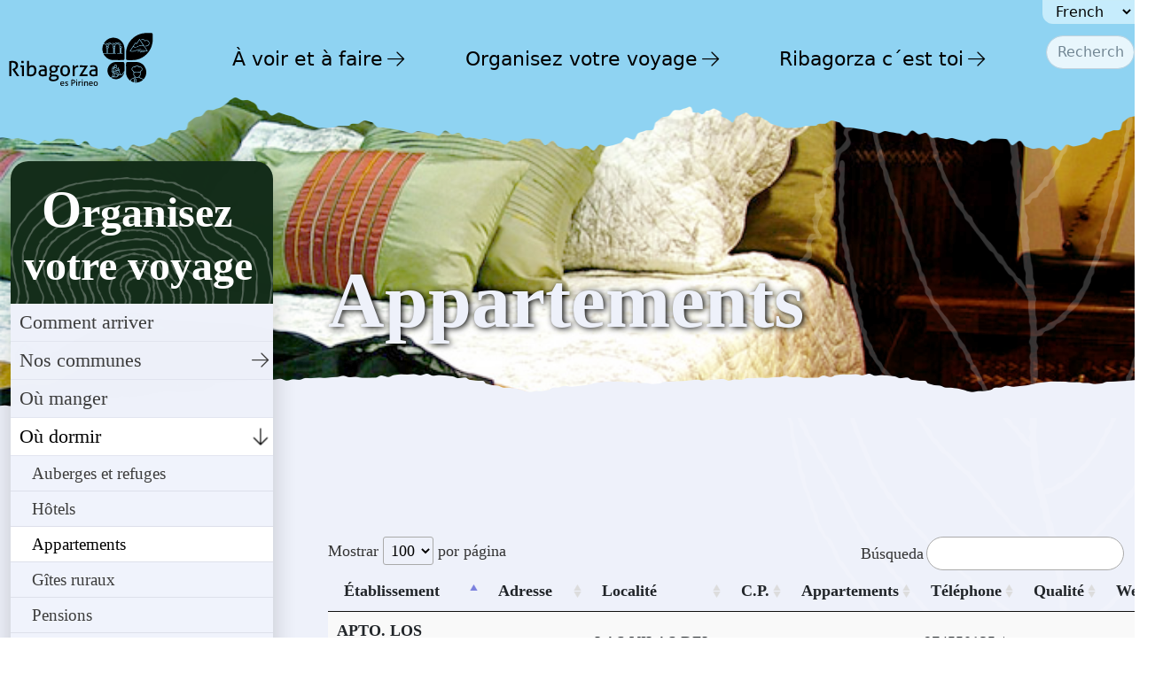

--- FILE ---
content_type: text/html; charset=utf-8
request_url: https://turismoribagorza.org/fr/planifica-tu-visita/ou-dormir/apartamentos
body_size: 15282
content:
<!DOCTYPE html>

<html lang="fr-fr">
<head>

	<script type="text/javascript">var php_buf_params = '{"params":{"buf_anal_url":"https:\/\/turismoribagorza.org\/templates\/buf\/js\/analytics\/buf_anal.js","buf_path":"\/templates\/buf","jtlibs_media":"\/media\/jtlibs","jtlibs_omedia":"https:\/\/turismoribagorza.org\/media\/jtlibs","debug":false,"ismobile":false,"layout":"rbgzv5","detection":"media","offcanvas":"mobile","media_w":"1200","offspeed":"300","oc_width":"90","oc_width_desktop":"90","oc_style":"buf_off_cover","oc_position":"buf_off_pos_left"}}';</script>
	<style id="buf_style_base">
		.w100{width:100%}#buf_topbar{opacity:0;display:flex;align-items:center}#buf_topbar_oc{display:flex;align-items:center}div.buf_topbar_on,div.buf_topbar_oc_on{height:54px}div.buf_topbar_on div.buf_topbar_logo,div.buf_topbar_oc_on div.buf_topbar_logo{display:flex;width:100%}div.buf_topbar_on div.buf_topbar_logo img,div.buf_topbar_oc_on div.buf_topbar_logo img{max-height:54px}div.buf_topbar_on.buf_oc_hide,div.buf_topbar_oc_on.buf_oc_hide{display:none}#buf_offcanvas div.offcanvas-inner.buf_topbar_oc_1{height:calc(100% - 54px);margin-top:54px}div.buf_offcanvas{display:none}div.offcanvas-button{display:none}*{-webkit-box-sizing:border-box;-moz-box-sizing:border-box;box-sizing:border-box}body{margin:0}p{margin:0 0 10px}#superwrapper{opacity:0;transition:opacity 300ms}.bs_version_4 .container{width:100%;padding-right:15px;padding-left:15px;margin-right:auto;margin-left:auto}.bs_version_4 .container-fluid{width:100%}.bs_version_4 .row{display:flex;flex-wrap:wrap;margin-right:-15px;margin-left:-15px}.img-fluid{max-width:100%;height:auto}div.wrapper_contents p{font-family:"Roboto", sans-serif;font-weight:300}div#dxmenu_pral #tm_navbar>ul.totalmenu{opacity:0}div#dxmenu_pral{background-color:#57616d}div.bg{position:fixed;top:0px;height:100%;width:100%;z-index:-1}div.bg img{height:100%;width:100%}@media (min-width:768px){.container{width:750px}}@media (min-width:992px){.container{width:970px}}@media (min-width:1200px){.container{width:1170px}}	</style>

	<meta charset="utf-8">
	<meta name="description" content="Página web turística de la Comarca de La Ribagorza. En Huesca, el corazón del Pirineo.">
	<meta name="generator" content="Joomla! - Open Source Content Management">
	<title>Appartements - Turismo Ribagorza</title>
	<link href="https://turismoribagorza.org/fr/buscar?format=opensearch" rel="search" title="OpenSearch Turismo Ribagorza" type="application/opensearchdescription+xml">

	<link href="https://cdn.datatables.net/1.11.5/css/jquery.dataTables.min.css?b045667da9d9c4c5f4a019ccfec5eb8f" rel="lazy-stylesheet" media="print" onload="this.media='all'" /><noscript><link href="https://cdn.datatables.net/1.11.5/css/jquery.dataTables.min.css?b045667da9d9c4c5f4a019ccfec5eb8f" rel="stylesheet" /></noscript>
	<link href="https://cdnjs.cloudflare.com/ajax/libs/bootstrap/5.1.3/css/bootstrap.min.css?b045667da9d9c4c5f4a019ccfec5eb8f" rel="lazy-stylesheet" crossorigin="anonymous" integrity="sha512-GQGU0fMMi238uA+a/bdWJfpUGKUkBdgfFdgBm72SUQ6BeyWjoY/ton0tEjH+OSH9iP4Dfh+7HM0I9f5eR0L/4w==" referrerpolicy="no-referrer" /><noscript><link href="https://cdnjs.cloudflare.com/ajax/libs/bootstrap/5.1.3/css/bootstrap.min.css?b045667da9d9c4c5f4a019ccfec5eb8f" rel="stylesheet" /></noscript>
	<link href="/cache/buf_rbgzv5/buf.css?b045667da9d9c4c5f4a019ccfec5eb8f" rel="lazy-stylesheet" media="print" onload="this.media='all'" /><noscript><link href="/cache/buf_rbgzv5/buf.css?b045667da9d9c4c5f4a019ccfec5eb8f" rel="stylesheet" /></noscript>
	<link href="/cache/buf_rbgzv5/rbgzv5_template.css?b045667da9d9c4c5f4a019ccfec5eb8f" rel="lazy-stylesheet" media="print" onload="this.media='all'" /><noscript><link href="/cache/buf_rbgzv5/rbgzv5_template.css?b045667da9d9c4c5f4a019ccfec5eb8f" rel="stylesheet" /></noscript>
	<link href="https://turismoribagorza.org/media/mod_visual_menu/css/visual_menu_abse4x.css?b045667da9d9c4c5f4a019ccfec5eb8f" rel="lazy-stylesheet" /><noscript><link href="https://turismoribagorza.org/media/mod_visual_menu/css/visual_menu_abse4x.css?b045667da9d9c4c5f4a019ccfec5eb8f" rel="stylesheet" /></noscript>
	<link href="/media/vendor/awesomplete/css/awesomplete.css?1.1.5" rel="stylesheet" />
	<link href="/media/vendor/joomla-custom-elements/css/joomla-alert.min.css?0.2.0" rel="stylesheet" />
	<link href="https://turismoribagorza.org/media/plg_social2s/css/behavior/s2smodern.css" rel="stylesheet" />
	<link href="https://turismoribagorza.org/media/plg_social2s/css/styles/icon_colour.css" rel="stylesheet" />
	<link href="https://turismoribagorza.org/media/plg_social2s/css/s2sfont.min.css" rel="stylesheet" />
	<link href="/plugins/system/jce/css/content.css?badb4208be409b1335b815dde676300e" rel="stylesheet" />
	<link href="/media/mod_falang/css/template.css?b045667da9d9c4c5f4a019ccfec5eb8f" rel="stylesheet" />

	<script src="/media/mod_menu/js/menu-es5.min.js?b045667da9d9c4c5f4a019ccfec5eb8f" nomodule defer></script>
	<script src="/media/vendor/jquery/js/jquery.min.js?3.7.1" rel="async"></script>
	<script src="/templates/buf/js/logic.min.js?b045667da9d9c4c5f4a019ccfec5eb8f" rel=""></script>
	<script src="//cdn.datatables.net/1.11.5/js/jquery.dataTables.min.js?b045667da9d9c4c5f4a019ccfec5eb8f" crossorigin="anonymous" referrerpolicy="no-referrer" defer></script>
	<script src="https://cdnjs.cloudflare.com/ajax/libs/bootstrap/5.1.3/js/bootstrap.min.js?b045667da9d9c4c5f4a019ccfec5eb8f" crossorigin="anonymous" integrity="sha512-OvBgP9A2JBgiRad/mM36mkzXSXaJE9BEIENnVEmeZdITvwT09xnxLtT4twkCa8m/loMbPHsvPl0T8lRGVBwjlQ==" referrerpolicy="no-referrer" defer></script>
	<script src="https://kit.fontawesome.com/fad26d3afb.js?b045667da9d9c4c5f4a019ccfec5eb8f" defer></script>
	<script type="application/json" class="joomla-script-options new">{"joomla.jtext":{"LIB_FALANG_TRANSLATION":"Falang","MOD_FINDER_SEARCH_VALUE":"Recherche...","JLIB_JS_AJAX_ERROR_OTHER":"Une erreur est survenue lors de la r\u00e9cup\u00e9ration des donn\u00e9es JSON : code de statut HTTP %s .","JLIB_JS_AJAX_ERROR_PARSE":"Une erreur d'analyse s'est produite lors du traitement des donn\u00e9es JSON suivantes : <br><code style=\"color:inherit;white-space:pre-wrap;padding:0;margin:0;border:0;background:inherit;\">%s<\/code>","ERROR":"Erreur","MESSAGE":"Message","NOTICE":"Annonce","WARNING":"Avertissement","JCLOSE":"Fermer","JOK":"OK","JOPEN":"Ouvrir"},"finder-search":{"url":"\/fr\/component\/finder\/?task=suggestions.suggest&format=json&tmpl=component&Itemid=550"},"system.paths":{"root":"","rootFull":"https:\/\/turismoribagorza.org\/","base":"","baseFull":"https:\/\/turismoribagorza.org\/"},"csrf.token":"e19767d0c98e74a142ec2e80eea4200f"}</script>
	<script src="/media/system/js/core.min.js?ee06c8994b37d13d4ad21c573bbffeeb9465c0e2"></script>
	<script src="/media/vendor/webcomponentsjs/js/webcomponents-bundle.min.js?2.8.0" nomodule defer></script>
	<script src="/media/com_finder/js/finder-es5.min.js?e6d3d1f535e33b5641e406eb08d15093e7038cc2" nomodule defer></script>
	<script src="/media/system/js/messages-es5.min.js?c29829fd2432533d05b15b771f86c6637708bd9d" nomodule defer></script>
	<script src="/media/system/js/joomla-hidden-mail-es5.min.js?b2c8377606bb898b64d21e2d06c6bb925371b9c3" nomodule defer></script>
	<script src="/media/system/js/joomla-hidden-mail.min.js?065992337609bf436e2fedbcbdc3de1406158b97" type="module"></script>
	<script src="/media/mod_totalmenu/js/mod_totalmenu.min.js?5.0.44" defer></script>
	<script src="/media/vendor/awesomplete/js/awesomplete.min.js?1.1.5" defer></script>
	<script src="/media/com_finder/js/finder.min.js?a2c3894d062787a266d59d457ffba5481b639f64" type="module"></script>
	<script src="/media/system/js/messages.min.js?7f7aa28ac8e8d42145850e8b45b3bc82ff9a6411" type="module"></script>
	<script src="/templates/buf/layouts/rbgzv5/js/buf_layout.js" async></script>
	<script src="/templates/buf/js/oc/bufoc.min.js" async></script>
	<script>var s2s_mobile = '';</script>
	<script>
                (function(d){
                  var f = d.getElementsByTagName('SCRIPT')[0], p = d.createElement('SCRIPT');
                  p.type = 'text/javascript';
                  p.async = false;
                  p.defer = true;
                  p.src = 'https://turismoribagorza.org/media/plg_social2s/js/social2s.min.js';
                  f.parentNode.insertBefore(p, f);
                }(document));
            </script>
	<script>var insert = '0';</script>
	<script>var insert_position = '0';</script>
	<script>var insert_element = '';</script>
	<script>var s2s_checkCookie = '0';</script>
	<script>var s2s_lang_1tag = 'fr_FR';</script>
	<script>var s2s_lang_2tag = 'fr';</script>
	<script>var s2s_lang_direction = 'lang_directon_right';</script>
	<script>var s2s_load_scripts_onload = '0';</script>
	<script>var s2s_context = 'com_content.article';</script>
	<script>var s2s_debug = '0';</script>
	<script>var s2s_version = '4.3.54';</script>
	<script>var s2s_art_mobile_min = '978';</script>
	<script>var s2s_k2_remove_social = '0';</script>
	<script>var s2s_sha = 'gersput@dibuxo.com';</script>
	<script>var s2s_cta_active = '0';</script>
	<script>var s2s_cta_default = 'twitter';</script>
	<script>var twitter_b_count_hide = '1';</script>
	<script>var twitter_b_count = '0';</script>
	<script>var facebook_count_hide = '1';</script>
	<script>var facebook_like_count = '0';</script>
	<script>var facebook_share_count = '0';</script>
	<script>var facebook_total_count = '0';</script>
	<script>var pinterest_count_hide = '1';</script>
	<script>var pinterest_count = '0';</script>
	<script>var linkedin_count_hide = '1';</script>
	<script>var linkedin_count = '0';</script>
	<script>var gplus_b_count_hide = '1';</script>
	<script>var gplus_b_count = '0';</script>
	<script>var tumblr_count = '0';</script>
	<script>var tumblr_count_hide = '0';</script>
	<script>var vk_b_count_hide = '1';</script>
	<script>var vk_b_count = '0';</script>
	<script>var php_full_link = 'https%3A%2F%2Fturismoribagorza.org%2Ffr%2Fplanifica-tu-visita%2Fou-dormir%2Fapartamentos';</script>
	<script>var php_title = 'Appartements';</script>
	<script>var php_buf_params = '{"params":{"buf_anal_url":"https:\/\/turismoribagorza.org\/templates\/buf\/js\/analytics\/buf_anal.js","buf_path":"\/templates\/buf","jtlibs_media":"\/media\/jtlibs","jtlibs_omedia":"https:\/\/turismoribagorza.org\/media\/jtlibs","debug":false,"ismobile":false,"layout":"rbgzv5","detection":"media","offcanvas":"mobile","media_w":"1200","offspeed":"300","oc_width":"90","oc_width_desktop":"90","oc_style":"buf_off_cover","oc_position":"buf_off_pos_left"}}';</script>
	<script>var bs_version = 5;</script>
	<meta property="og:title" content="Appartements"><meta property="og:description" content=" Appartements ÉtablissementAdresseLocalitéC.P.AppartementsTéléphoneQualitéWebAPTOS CASA SOLTEROC/ Mayor nº 6AGUASCALDAS2245189744344164APTOS. LOS HUERTOSC/ Los Huertos nº 6BENASQUE224404974551543 APTOS LOS LAGOSC/ Avda. Francia, s/nBENASQUE2244010974551733APTOS. ANTIGUA CASA SANCHOC/ Director Ferraz nº 38 2BENASQUE224402974551471 APTOS. EL RINCÓN DE BENÁSC/ Los Borbones, 25BENASQUE224404974551122APTOS. HABITAT BENASQUEAvda. Los Tilos, s/nBENASQUE224405974551264 APTOS. LA COMA DE ALBACtra. Anciles, s/nBENASQUE224403974551038  APTOS. LITEROLAEdif. San antón, bajo, izda.BENASQUE224404974551624 APTOS. PETRONILAC/ Los Huertos, s/nBENASQUE2244013974551071APTOS LA PASARELAPlaza Mayor nº 3BENASQUE224402974500296 / 630212398 APTOS ERA MINISTROC/ La rampa nº 25CAMPO224502655878130  APTOS. CASA CARMENC/ Ctra. Benasque, s/nCAMPO224502974555028 APTOS...."><meta property="og:image" content="https://turismoribagorza.org/images/PRE22/stories/secciones/planifica/donde_dormir/apartamentos.jpg"><meta property="og:image:width" content="705" /><meta property="og:image:height" content="260" /><meta property="og:site_name" content="Turismo Ribagorza" /><meta property="og:url"  content="https://turismoribagorza.org/fr/planifica-tu-visita/ou-dormir/apartamentos" /><meta property="og:type"  content="website" /><meta property="fb:app_id" content="514279921989553" />


	<link rel="preload" href="/cache/buf_rbgzv5/buf.css?b045667da9d9c4c5f4a019ccfec5eb8f" as="style"><link rel="preload" href="/cache/buf_rbgzv5/rbgzv5_template.css?b045667da9d9c4c5f4a019ccfec5eb8f" as="style">

	<link rel="shortcut icon" href="/templates/buf/layouts/rbgzv5/icons/favicon.ico" />

	<meta name="viewport" content="width=device-width,initial-scale=1.0,minimum-scale=1.0">
	<meta name="apple-mobile-web-app-capable" content="yes">
	<meta name="apple-mobile-web-app-status-bar-style" content="black-translucent">

	<link rel="apple-touch-icon" sizes="57x57" href="/templates/buf/layouts/rbgzv5/icons/apple-icon-57x57.png">
	<link rel="apple-touch-icon" sizes="60x60" href="/templates/buf/layouts/rbgzv5/icons/apple-icon-60x60.png">
	<link rel="apple-touch-icon" sizes="72x72" href="/templates/buf/layouts/rbgzv5/icons/apple-icon-72x72.png">
	<link rel="apple-touch-icon" sizes="76x76" href="/templates/buf/layouts/rbgzv5/icons/apple-icon-76x76.png">
	<link rel="apple-touch-icon" sizes="114x114" href="/templates/buf/layouts/rbgzv5/icons/apple-icon-114x114.png">
	<link rel="apple-touch-icon" sizes="120x120" href="/templates/buf/layouts/rbgzv5/icons/apple-icon-120x120.png">
	<link rel="apple-touch-icon" sizes="144x144" href="/templates/buf/layouts/rbgzv5/icons/apple-icon-144x144.png">
	<link rel="apple-touch-icon" sizes="152x152" href="/templates/buf/layouts/rbgzv5/icons/apple-icon-152x152.png">
	<link rel="apple-touch-icon" sizes="180x180" href="/templates/buf/layouts/rbgzv5/icons/apple-icon-180x180.png">

	<link rel="icon" type="image/png" sizes="192x192"  href="/templates/buf/layouts/rbgzv5/icons/android-icon-192x192.png">
	<link rel="icon" type="image/png" sizes="16x16" href="/templates/buf/layouts/rbgzv5/icons/favicon-16x16.png">
	<link rel="icon" type="image/png" sizes="32x32" href="/templates/buf/layouts/rbgzv5/icons/favicon-32x32.png">
	<link rel="icon" type="image/png" sizes="96x96" href="/templates/buf/layouts/rbgzv5/icons/favicon-96x96.png">

 	<link rel="manifest" href="/templates/buf/layouts/rbgzv5/icons/manifest.json">
	
	<meta name="msapplication-TileColor" content="#57616d">
	<meta name="msapplication-TileImage" content="/templates/buf/images/icons/ms-icon-144x144.png">
	<meta name="theme-color" content="#57616d">
	<meta name="msapplication-config" content="/templates/buf/layouts/rbgzv5/icons/browserconfig.xml" />

	<link rel="mask-icon" href="/templates/buf/layouts/rbgzv5/icons/svgfavicon.svg" color="#57616d">
	<meta http-equiv="Cache-control" content="public">

	<!-- Google Tag Manager -->
	<script>(function(w,d,s,l,i){w[l]=w[l]||[];w[l].push({'gtm.start':
	new Date().getTime(),event:'gtm.js'});var f=d.getElementsByTagName(s)[0],
	j=d.createElement(s),dl=l!='dataLayer'?'&l='+l:'';j.async=true;j.src=
	'https://www.googletagmanager.com/gtm.js?id='+i+dl;f.parentNode.insertBefore(j,f);
	})(window,document,'script','dataLayer','GTM-5HX3GZL6');</script>
	<!-- End Google Tag Manager -->
	
</head>


<body class="chrome site apartamentos  alias_appartements-turismo-ribagorza appartements-turismo-ribagorza device_not_mobile detecion_mode_media menutype_menu_principal superParentMenu_planifica-tu-visita bs_version_5  buf_offcanvas_hidden" role="document">

<!-- Google Tag Manager (noscript) -->
<noscript><iframe src="https://www.googletagmanager.com/ns.html?id=GTM-5HX3GZL6"
height="0" width="0" style="display:none;visibility:hidden"></iframe></noscript>
<!-- End Google Tag Manager (noscript) -->
  
	<!-- OFFCANVAS BUTTON-->
				

			
						<nav id="buf_topbar" class="buf_topbar_off">
				
			    <button type="button" tabindex="0" id="bufoc_button" class="hamburger hamburger--collapse hamburger--3dx oc_button_vpos_top oc_button_hpos_left		        "  aria-label="Menu" aria-controls="buf_offcanvas" aria-expanded="false" >
				  <span class="hamburger-box">
				    <span class="hamburger-inner"></span>
				  </span>
				</button>


			</nav>
			 


	


	<!-- OFFCANVAS -->
			
						
			<div id="buf_offcanvas"  aria-modal="true" role="dialog" aria-label="offcanvas" tabindex="-1" class="buf_offcanvas buf_off_cover buf_off_pos_left">
				
				<div id="buf_topbar_oc" class="buf_topbar_off"></div>
		        <div class="offcanvas-inner buf_topbar_oc_0">

		            
<form class="mod-finder js-finder-searchform form-search" action="/fr/buscar" method="get" role="search">
    <label for="mod-finder-searchword241" class="visually-hidden finder">Valider</label><input type="text" name="q" id="mod-finder-searchword241" class="js-finder-search-query form-control" value="" placeholder="Recherche...">
            </form>


					<div class="offcanvas_module_in">


<div class="mod-languages ">

    <form name="lang" method="post" action="https://turismoribagorza.org/fr/planifica-tu-visita/ou-dormir/apartamentos">
            <label for="language-select" class="sr-only">Seleccionar idioma</label>
    	<select id="language-select" class="inputbox" aria-label="Seleccionar idioma" onchange="document.location.replace(this.value);" >
                                                <option value="/es/planifica-tu-visita/donde-dormir/apartamentos" >Spanish</option>
                                                                <option value="/en/planifica-tu-visita/where-to-sleep/apartaments" >English</option>
                                                                <option value="/fr/planifica-tu-visita/ou-dormir/apartamentos" selected="selected">French</option>
                                    </select>
    </form>


</div>
<ul class="mod-menu mod-list nav ">
<li class="nav-item item-8 parent"><a href="/fr/a-voir-et-a-faire/ribagorza-est-nature" >À voir et à faire</a></li><li class="nav-item item-9 active parent"><a href="/fr/planifica-tu-visita/como-llegar" >Organisez votre voyage</a></li><li class="nav-item item-10 parent"><a href="/fr/ribagorza-eres-tu/nouvelles" >Ribagorza c´est toi</a></li></ul>
</div>
		        </div>
		    </div>

	



	<div id="superwrapper" class="superwrapper buf_off_cover buf_off_pos_left">
		<div class="">
			<!--BUF TEMPLATE -->
<style>
    :root {
        --lbpos_x: 118%;
        --lbpos_y: -145px;
        --lbsize: 560px;
        --lburl: url(https://turismoribagorza.org/templates/buf/layouts/rbgzv5/images/banner_right3.webp);
        
    }
</style>

<div id="topMountains">

    <!--TOP-->
    <div id="top">
        <div id="top_wrapper" class="d-flex flex-row justify-content-end">

<!--             <div id="menu_social">
                            </div>
 -->

            <div id="menu_idioma" class="d-flex justify-content-end">
                                


<div class="mod-languages ">

    <form name="lang" method="post" action="https://turismoribagorza.org/fr/planifica-tu-visita/ou-dormir/apartamentos">
            <label for="language-select" class="sr-only">Seleccionar idioma</label>
    	<select id="language-select" class="inputbox" aria-label="Seleccionar idioma" onchange="document.location.replace(this.value);" >
                                                <option value="/es/planifica-tu-visita/donde-dormir/apartamentos" >Spanish</option>
                                                                <option value="/en/planifica-tu-visita/where-to-sleep/apartaments" >English</option>
                                                                <option value="/fr/planifica-tu-visita/ou-dormir/apartamentos" selected="selected">French</option>
                                    </select>
    </form>


</div>

                            </div>

<!--             <div id="menu_top">
                                <ul class="mod-menu mod-list nav ">
<li class="nav-item item-4"><a href="/fr/login" >Login</a></li><li class="nav-item item-5"><a href="/fr/contacto" ><img src="/" alt="Contacto"></a></li><li class="nav-item item-7"><a href="/fr/buscar" ><img src="/" alt="Buscar"></a></li></ul>

                            </div> -->
        </div>
    </div>
    <!-- fin TOP -->

	<div id="menu_pral">
					<noscript id="deferred-styles_tm_desktop_totalmenu_pral230">
            <link rel="stylesheet" type="text/css" href="/cache/mod_totalmenu/totalmenu_pral230_desktop_custom.css"/>
        </noscript>
<div id="tm_original_totalmenu_pral230" class="tm_originalpos_totalmenu_pral230"></div>

<div id="totalmenu_pral230" 
    class="totalmenu_wrapper tm_behavior_mobile_vertical tm_behavior_desktop_horizontal subwidth_1 tm_animation_scale tm_sticky_mobile_0 tm_sticky_desktop_0 tm_startopened_desktop_0 tm_startopened_mobile_0 tm_align_100 tm_desktop_behavior_click image_pos_horizontal tm_wrap tm_customcolor_0 tm_loading" 
    data-moduleid="230" 
    data-detection="media" 
    data-jmobile="0" 
    data-cssdesktop="true" 
    data-cssmobile="true"
    data-mobile_dir="vertical"
    data-desk_dir="horizontal"
    data-media-w="1200"
>

    <nav class="tm_navbar_wrapper " role="navigation">

                                

            <div class="tm_navbar-header  tm_reverse" style="max-width: 200px">
                <a draggable="false" class="navbar-brand tm_navbar-brand" href="/index.php"><img class="img-fluid " alt="Comarca de la Ribagorza" src="/images/graficos/logos/rbzLogoBlack.svg"></a>
                            </div>

        

        <div class="tm_navbar  navbar-collapse totalmenu_pral230">

            
            <ul class=" totalmenu tmlevel-0
            menu tm_flex_space_evenly" 
                                role="menu">


                                    <li class="item-8 dx_alias deeper lilevel-1 tm_closed tm_closed_done parent tmdropdown" role="menuitem"><div class="tm_alias_a-voir-et-a-faire dxgroup">

            
    <a onclick="tmOpenSubmenu(this)" role="button" tabindex="0" draggable="false" class="tm_alias_a-voir-et-a-faire dxlink" href="javascript:void(0)"
        >À voir et à faire</a>

    <a tabindex="0"  role="button" aria-haspopup="true" aria-expanded="false" aria-label="Basculer la navigation" aria-controls="tmulid-8"
				class="dxsubmenu  tmflecha_mobile tmflecha_desktop tm_mobile_rotate_90 tm_desktop_rotate_90" ><i class="caret_mobile fal fa-arrow-right"></i><i class="caret_desktop fal fa-arrow-right"></i></a></div>

<ul class="tmdropdown-menu nav-child tm_loading tmlevel-1" style="display:none;" role="menu"><li class="item-14 parent tmdropdown" role="menuitem"><div class="tm_alias_ribagorza-est-nature dxgroup">

            
    <a onclick="" role="button" tabindex="0" draggable="false" class="tm_alias_ribagorza-est-nature dxlink" href="/fr/a-voir-et-a-faire/ribagorza-est-nature"
        ><i class="tm_fa_menu fal fa-mountain fa-fw"></i>Nature</a>

    </div>

</li><li class="item-16 parent tmdropdown" role="menuitem"><div class="tm_alias_ribagorza-est-aventura dxgroup">

            
    <a onclick="" role="button" tabindex="0" draggable="false" class="tm_alias_ribagorza-est-aventura dxlink" href="/fr/a-voir-et-a-faire/ribagorza-est-aventura"
        ><i class="tm_fa_menu fal fa-boot fa-fw"></i>Aventure</a>

    </div>

</li><li class="item-25 parent tmdropdown" role="menuitem"><div class="tm_alias_ribagorza-es-cultura dxgroup">

            
    <a onclick="" role="button" tabindex="0" draggable="false" class="tm_alias_ribagorza-es-cultura dxlink" href="/fr/a-voir-et-a-faire/ribagorza-es-cultura"
        ><i class="tm_fa_menu fal fa-fort fa-fw"></i>Culture</a>

    </div>

</li><li class="item-26 parent tmdropdown" role="menuitem"><div class="tm_alias_ribagorza-est-gastronomie dxgroup">

            
    <a onclick="" role="button" tabindex="0" draggable="false" class="tm_alias_ribagorza-est-gastronomie dxlink" href="/fr/a-voir-et-a-faire/ribagorza-est-gastronomie"
        ><i class="tm_fa_menu fal fa-plate-utensils fa-fw"></i>Gastronomie</a>

    </div>

</li><li class="item-27 parent tmdropdown" role="menuitem"><div class="tm_alias_ribagorza-en-famille dxgroup">

            
    <a onclick="" role="button" tabindex="0" draggable="false" class="tm_alias_ribagorza-en-famille dxlink" href="/fr/a-voir-et-a-faire/ribagorza-en-famille"
        ><i class="tm_fa_menu fal fa-family-pants fa-fw"></i>En famille</a>

    </div>

</li><li class="item-364 parent tmdropdown" role="menuitem"><div class="tm_alias_routes-et-sentiers dxgroup">

            
    <a onclick="" role="button" tabindex="0" draggable="false" class="tm_alias_routes-et-sentiers dxlink" href="/fr/a-voir-et-a-faire/routes-et-sentiers"
        ><i class="tm_fa_menu fal fa-person-hiking fa-fw"></i>Routes et Sentiers</a>

    </div>

</li></ul></li><li class="item-9 active mobileopen dx_alias deeper lilevel-1 tm_closed tm_closed_done parent tmdropdown" role="menuitem"><div class="tm_alias_planifica-tu-visita dxgroup">

            
    <a onclick="tmOpenSubmenu(this)" role="button" tabindex="0" draggable="false" class="tm_alias_planifica-tu-visita dxlink" href="javascript:void(0)"
        >Organisez votre voyage</a>

    <a tabindex="0"  role="button" aria-haspopup="true" aria-expanded="false" aria-label="Basculer la navigation" aria-controls="tmulid-9"
				class="dxsubmenu  tmflecha_mobile tmflecha_desktop tm_mobile_rotate_90 tm_desktop_rotate_90" ><i class="caret_mobile fal fa-arrow-right"></i><i class="caret_desktop fal fa-arrow-right"></i></a></div>

<ul class="tmdropdown-menu nav-child tm_loading tmlevel-1" style="display:none;" role="menu"><li class="item-66" role="menuitem"><div class="tm_alias_como-llegar dxgroup">

            
    <a onclick="" role="button" tabindex="0" draggable="false" class="tm_alias_como-llegar dxlink" href="/fr/planifica-tu-visita/como-llegar"
        >Comment arriver</a>

    </div>

</li><li class="item-243 parent tmdropdown" role="menuitem"><div class="tm_alias_nuestros-municipios dxgroup">

            
    <a onclick="" role="button" tabindex="0" draggable="false" class="tm_alias_nuestros-municipios dxlink" href="/fr/planifica-tu-visita/nuestros-municipios"
        >Nos communes</a>

    </div>

</li><li class="item-244" role="menuitem"><div class="tm_alias_ou-manger dxgroup">

            
    <a onclick="" role="button" tabindex="0" draggable="false" class="tm_alias_ou-manger dxlink" href="/fr/planifica-tu-visita/ou-manger"
        >Où manger</a>

    </div>

</li><li class="item-245 active mobileopen parent tmdropdown" role="menuitem"><div class="tm_alias_ou-dormir dxgroup">

            
    <a onclick="" role="button" tabindex="0" draggable="false" class="tm_alias_ou-dormir dxlink" href="/fr/planifica-tu-visita/ou-dormir"
        >Où dormir</a>

    </div>

</li><li class="item-246" role="menuitem"><div class="tm_alias_offices-de-turisme dxgroup">

            
    <a onclick="" role="button" tabindex="0" draggable="false" class="tm_alias_offices-de-turisme dxlink" href="/fr/planifica-tu-visita/offices-de-turisme"
        >Offices de turisme</a>

    </div>

</li><li class="item-247" role="menuitem"><div class="tm_alias_agences-de-voyage dxgroup">

            
    <a onclick="" role="button" tabindex="0" draggable="false" class="tm_alias_agences-de-voyage dxlink" href="/fr/planifica-tu-visita/agences-de-voyage"
        >Agenes de voyage</a>

    </div>

</li><li class="item-248" role="menuitem"><div class="tm_alias_entreprises-de-tourisme-actif dxgroup">

            
    <a onclick="" role="button" tabindex="0" draggable="false" class="tm_alias_entreprises-de-tourisme-actif dxlink" href="/fr/planifica-tu-visita/entreprises-de-tourisme-actif"
        >Entreprises de tourisme actif</a>

    </div>

</li><li class="item-249" role="menuitem"><div class="tm_alias_telephones-dinteret dxgroup">

            
    <a onclick="" role="button" tabindex="0" draggable="false" class="tm_alias_telephones-dinteret dxlink" href="/fr/planifica-tu-visita/telephones-dinteret"
        >Téléphones d'intérêt</a>

    </div>

</li><li class="item-363" role="menuitem"><div class="tm_alias_routes-et-sentiers dxgroup">

            
    <a onclick="" role="button" tabindex="0" draggable="false" class="tm_alias_routes-et-sentiers dxlink" href="/fr/planifica-tu-visita/routes-et-sentiers"
        >Routes et Sentiers</a>

    </div>

</li><li class="item-551" role="menuitem"><div class="tm_alias_calidad-turistica dxgroup">

            
    <a onclick="" role="button" tabindex="0" draggable="false" class="tm_alias_calidad-turistica dxlink" href="/fr/planifica-tu-visita/calidad-turistica"
        >Calidad Turística</a>

    </div>

</li></ul></li><li class="item-10 dx_alias deeper lilevel-1 tm_closed tm_closed_done parent tmdropdown" role="menuitem"><div class="tm_alias_ribagorza-eres-tu dxgroup">

            
    <a onclick="tmOpenSubmenu(this)" role="button" tabindex="0" draggable="false" class="tm_alias_ribagorza-eres-tu dxlink" href="javascript:void(0)"
        >Ribagorza c´est toi</a>

    <a tabindex="0"  role="button" aria-haspopup="true" aria-expanded="false" aria-label="Basculer la navigation" aria-controls="tmulid-10"
				class="dxsubmenu  tmflecha_mobile tmflecha_desktop tm_mobile_rotate_90 tm_desktop_rotate_90" ><i class="caret_mobile fal fa-arrow-right"></i><i class="caret_desktop fal fa-arrow-right"></i></a></div>

<ul class="tmdropdown-menu nav-child tm_loading tmlevel-1" style="display:none;" role="menu"><li class="item-253" role="menuitem"><div class="tm_alias_nouvelles dxgroup">

            
    <a onclick="" role="button" tabindex="0" draggable="false" class="tm_alias_nouvelles dxlink" href="/fr/ribagorza-eres-tu/nouvelles"
        >Nouvelles</a>

    </div>

</li><li class="item-652" role="menuitem"><div class="tm_alias_agenda dxgroup">

            
    <a onclick="" role="button" tabindex="0" draggable="false" class="tm_alias_agenda dxlink" href="/fr/ribagorza-eres-tu/agenda/month.calendar/2026/01/18/-"
        >Agenda</a>

    </div>

</li><li class="item-261 parent tmdropdown" role="menuitem"><div class="tm_alias_galerie-de-photos dxgroup">

            
    <a onclick="" role="button" tabindex="0" draggable="false" class="tm_alias_galerie-de-photos dxlink" href="/fr/ribagorza-eres-tu/galerie-de-photos"
        >Galerie de photos</a>

    </div>

</li><li class="item-264" role="menuitem"><div class="tm_alias_brochures-et-guides dxgroup">

            
    <a onclick="" role="button" tabindex="0" draggable="false" class="tm_alias_brochures-et-guides dxlink" href="/fr/ribagorza-eres-tu/brochures-et-guides"
        >Brochures et guides</a>

    </div>

</li><li class="item-362" role="menuitem"><div class="tm_alias_visitas-virtuales dxgroup">

            
    <a onclick="" role="button" tabindex="0" draggable="false" class="tm_alias_visitas-virtuales dxlink" href="/fr/ribagorza-eres-tu/visitas-virtuales"
        >Visites Virtuelles</a>

    </div>

</li></ul></li>
                            </ul>
        </div>
    </nav>
    
</div>
            
<form class="mod-finder js-finder-searchform form-search" action="/fr/buscar" method="get" role="search">
    <label for="mod-finder-searchword235" class="visually-hidden finder">Valider</label><input type="text" name="q" id="mod-finder-searchword235" class="js-finder-search-query form-control" value="" placeholder="Recherche...">
            </form>

			</div>		


</div>

<!-- BANNER -->








<!-- BANNER SECC-->
<div id="img_secc_wrapper">
	<div id="imgSeccGradient" class="img_gradient">
	</div>
</div>


<!-- CENTRAL MOUNTAINS -->


<div class="centralMountains"></div>

<!-- CONTENIDOS -->
<div id="contents" class="container-fluid">





    <!-- BANNER INSIDE -->
    

    <!--ALL-->
    
    <div class="row">

        <div class="buf_left  col-sm-0 col-md-0 col-lg-3">
			
			<div class="buf_sticky">
                <div id="menu_left_wrapper">
                    <noscript id="deferred-styles_tm_desktop_totalmenu_left231">
            <link rel="stylesheet" type="text/css" href="/cache/mod_totalmenu/totalmenu_left231_desktop_custom.css"/>
        </noscript><noscript id="deferred-styles_tm_mobile_totalmenu_left231">
            <link rel="stylesheet" type="text/css" href="/cache/mod_totalmenu/totalmenu_left231_mobile_custom.css"/>
        </noscript>
<div id="tm_original_totalmenu_left231" class="tm_originalpos_totalmenu_left231"></div>

<div id="totalmenu_left231" 
    class="totalmenu_wrapper tm_behavior_mobile_vertical tm_behavior_desktop_vertical subwidth_1 tm_animation_scale tm_sticky_mobile_0 tm_sticky_desktop_0 tm_startopened_desktop_1 tm_startopened_mobile_1 tm_align_100 tm_desktop_behavior_click image_pos_horizontal tm_wrap tm_customcolor_0 tm_loading" 
    data-moduleid="231" 
    data-detection="media" 
    data-jmobile="0" 
    data-cssdesktop="true" 
    data-cssmobile="true"
    data-mobile_dir="vertical"
    data-desk_dir="vertical"
    data-media-w="1200"
>

    <nav class="tm_navbar_wrapper " role="navigation">

        

        <div class="tm_navbar  navbar-collapse totalmenu_left231">

            <h3 class="tm_show_parent_desktop"> Organisez votre voyage</h3>
            <ul class=" totalmenu tmlevel-0
            menu tm_flex_space_evenly" 
                                role="menu">


                                    <li class="item-66" role="menuitem"><div class="tm_alias_como-llegar dxgroup">

            
    <a onclick="" role="button" tabindex="0" draggable="false" class="tm_alias_como-llegar dxlink" href="/fr/planifica-tu-visita/como-llegar"
        >Comment arriver</a>

    </div>

</li><li class="item-243 deeper lilevel-2 tm_closed tm_closed_done parent tmdropdown" role="menuitem"><div class="tm_alias_nuestros-municipios dxgroup">

            
    <a onclick="tmOpenSubmenu(this)" role="button" tabindex="0" draggable="false" class="tm_alias_nuestros-municipios dxlink" href="/fr/planifica-tu-visita/nuestros-municipios"
        >Nos communes</a>

    <a tabindex="0"  role="button" aria-haspopup="true" aria-expanded="false" aria-label="Basculer la navigation" aria-controls="tmulid-243"  class="dxsubmenu  tmflecha_mobile tmflecha_desktop tm_mobile_rotate_90 tm_desktop_rotate_90" ><i class="caret_mobile fal fa-arrow-right"></i><i class="caret_desktop fal fa-arrow-right"></i></a></div>

<ul class="tmdropdown-menu nav-child tm_loading tmlevel-2" style="display:none;" role="menu"><li class="item-267" role="menuitem"><div class="tm_alias_aren dxgroup">

            
    <a onclick="" role="button" tabindex="0" draggable="false" class="tm_alias_aren dxlink" href="/fr/planifica-tu-visita/nuestros-municipios/aren"
        >Arén</a>

    </div>

</li><li class="item-268" role="menuitem"><div class="tm_alias_benabarre dxgroup">

            
    <a onclick="" role="button" tabindex="0" draggable="false" class="tm_alias_benabarre dxlink" href="/fr/planifica-tu-visita/nuestros-municipios/benabarre"
        >Benabarre</a>

    </div>

</li><li class="item-269" role="menuitem"><div class="tm_alias_benasque dxgroup">

            
    <a onclick="" role="button" tabindex="0" draggable="false" class="tm_alias_benasque dxlink" href="/fr/planifica-tu-visita/nuestros-municipios/benasque"
        >Benasque</a>

    </div>

</li><li class="item-298" role="menuitem"><div class="tm_alias_beranuy dxgroup">

            
    <a onclick="" role="button" tabindex="0" draggable="false" class="tm_alias_beranuy dxlink" href="/fr/planifica-tu-visita/nuestros-municipios/beranuy"
        >Beranuy</a>

    </div>

</li><li class="item-270" role="menuitem"><div class="tm_alias_bisaurri dxgroup">

            
    <a onclick="" role="button" tabindex="0" draggable="false" class="tm_alias_bisaurri dxlink" href="/fr/planifica-tu-visita/nuestros-municipios/bisaurri"
        >Bisaurri</a>

    </div>

</li><li class="item-271" role="menuitem"><div class="tm_alias_bonansa dxgroup">

            
    <a onclick="" role="button" tabindex="0" draggable="false" class="tm_alias_bonansa dxlink" href="/fr/planifica-tu-visita/nuestros-municipios/bonansa"
        >Bonansa</a>

    </div>

</li><li class="item-272" role="menuitem"><div class="tm_alias_campo dxgroup">

            
    <a onclick="" role="button" tabindex="0" draggable="false" class="tm_alias_campo dxlink" href="/fr/planifica-tu-visita/nuestros-municipios/campo"
        >Campo</a>

    </div>

</li><li class="item-273" role="menuitem"><div class="tm_alias_capella dxgroup">

            
    <a onclick="" role="button" tabindex="0" draggable="false" class="tm_alias_capella dxlink" href="/fr/planifica-tu-visita/nuestros-municipios/capella"
        >Capella</a>

    </div>

</li><li class="item-274" role="menuitem"><div class="tm_alias_castejon-de-sos dxgroup">

            
    <a onclick="" role="button" tabindex="0" draggable="false" class="tm_alias_castejon-de-sos dxlink" href="/fr/planifica-tu-visita/nuestros-municipios/castejon-de-sos"
        >Castejón de Sos</a>

    </div>

</li><li class="item-275" role="menuitem"><div class="tm_alias_castigaleu dxgroup">

            
    <a onclick="" role="button" tabindex="0" draggable="false" class="tm_alias_castigaleu dxlink" href="/fr/planifica-tu-visita/nuestros-municipios/castigaleu"
        >Castigaleu</a>

    </div>

</li><li class="item-276" role="menuitem"><div class="tm_alias_chia dxgroup">

            
    <a onclick="" role="button" tabindex="0" draggable="false" class="tm_alias_chia dxlink" href="/fr/planifica-tu-visita/nuestros-municipios/chia"
        >Chía</a>

    </div>

</li><li class="item-277" role="menuitem"><div class="tm_alias_estopinan-del-castillo dxgroup">

            
    <a onclick="" role="button" tabindex="0" draggable="false" class="tm_alias_estopinan-del-castillo dxlink" href="/fr/planifica-tu-visita/nuestros-municipios/estopinan-del-castillo"
        >Estopiñán del Castillo</a>

    </div>

</li><li class="item-278" role="menuitem"><div class="tm_alias_foradada-del-toscar dxgroup">

            
    <a onclick="" role="button" tabindex="0" draggable="false" class="tm_alias_foradada-del-toscar dxlink" href="/fr/planifica-tu-visita/nuestros-municipios/foradada-del-toscar"
        >Foradada del Toscar</a>

    </div>

</li><li class="item-279" role="menuitem"><div class="tm_alias_graus dxgroup">

            
    <a onclick="" role="button" tabindex="0" draggable="false" class="tm_alias_graus dxlink" href="/fr/planifica-tu-visita/nuestros-municipios/graus"
        >Graus</a>

    </div>

</li><li class="item-280" role="menuitem"><div class="tm_alias_isabena dxgroup">

            
    <a onclick="" role="button" tabindex="0" draggable="false" class="tm_alias_isabena dxlink" href="/fr/planifica-tu-visita/nuestros-municipios/isabena"
        >Isábena</a>

    </div>

</li><li class="item-281" role="menuitem"><div class="tm_alias_lascuarre dxgroup">

            
    <a onclick="" role="button" tabindex="0" draggable="false" class="tm_alias_lascuarre dxlink" href="/fr/planifica-tu-visita/nuestros-municipios/lascuarre"
        >Lascuarre</a>

    </div>

</li><li class="item-282" role="menuitem"><div class="tm_alias_laspaules dxgroup">

            
    <a onclick="" role="button" tabindex="0" draggable="false" class="tm_alias_laspaules dxlink" href="/fr/planifica-tu-visita/nuestros-municipios/laspaules"
        >Laspaúles</a>

    </div>

</li><li class="item-283" role="menuitem"><div class="tm_alias_monesma-y-cajigar dxgroup">

            
    <a onclick="" role="button" tabindex="0" draggable="false" class="tm_alias_monesma-y-cajigar dxlink" href="/fr/planifica-tu-visita/nuestros-municipios/monesma-y-cajigar"
        >Monesma et Cajigar</a>

    </div>

</li><li class="item-284" role="menuitem"><div class="tm_alias_montanuy dxgroup">

            
    <a onclick="" role="button" tabindex="0" draggable="false" class="tm_alias_montanuy dxlink" href="/fr/planifica-tu-visita/nuestros-municipios/montanuy"
        >Montanuy</a>

    </div>

</li><li class="item-285" role="menuitem"><div class="tm_alias_perarrua dxgroup">

            
    <a onclick="" role="button" tabindex="0" draggable="false" class="tm_alias_perarrua dxlink" href="/fr/planifica-tu-visita/nuestros-municipios/perarrua"
        >Perarrúa</a>

    </div>

</li><li class="item-286" role="menuitem"><div class="tm_alias_la-puebla-de-castro dxgroup">

            
    <a onclick="" role="button" tabindex="0" draggable="false" class="tm_alias_la-puebla-de-castro dxlink" href="/fr/planifica-tu-visita/nuestros-municipios/la-puebla-de-castro"
        >La Puebla de Castro</a>

    </div>

</li><li class="item-287" role="menuitem"><div class="tm_alias_puente-de-montanana dxgroup">

            
    <a onclick="" role="button" tabindex="0" draggable="false" class="tm_alias_puente-de-montanana dxlink" href="/fr/planifica-tu-visita/nuestros-municipios/puente-de-montanana"
        >Puente de Montañana</a>

    </div>

</li><li class="item-288" role="menuitem"><div class="tm_alias_sahun dxgroup">

            
    <a onclick="" role="button" tabindex="0" draggable="false" class="tm_alias_sahun dxlink" href="/fr/planifica-tu-visita/nuestros-municipios/sahun"
        >Sahún</a>

    </div>

</li><li class="item-289" role="menuitem"><div class="tm_alias_santaliestra-y-san-quilez dxgroup">

            
    <a onclick="" role="button" tabindex="0" draggable="false" class="tm_alias_santaliestra-y-san-quilez dxlink" href="/fr/planifica-tu-visita/nuestros-municipios/santaliestra-y-san-quilez"
        >Santaliestra et San Quílez</a>

    </div>

</li><li class="item-290" role="menuitem"><div class="tm_alias_secastilla dxgroup">

            
    <a onclick="" role="button" tabindex="0" draggable="false" class="tm_alias_secastilla dxlink" href="/fr/planifica-tu-visita/nuestros-municipios/secastilla"
        >Secastilla</a>

    </div>

</li><li class="item-291" role="menuitem"><div class="tm_alias_seira dxgroup">

            
    <a onclick="" role="button" tabindex="0" draggable="false" class="tm_alias_seira dxlink" href="/fr/planifica-tu-visita/nuestros-municipios/seira"
        >Seira</a>

    </div>

</li><li class="item-292" role="menuitem"><div class="tm_alias_sesue dxgroup">

            
    <a onclick="" role="button" tabindex="0" draggable="false" class="tm_alias_sesue dxlink" href="/fr/planifica-tu-visita/nuestros-municipios/sesue"
        >Sesué</a>

    </div>

</li><li class="item-293" role="menuitem"><div class="tm_alias_sopeira dxgroup">

            
    <a onclick="" role="button" tabindex="0" draggable="false" class="tm_alias_sopeira dxlink" href="/fr/planifica-tu-visita/nuestros-municipios/sopeira"
        >Sopeira</a>

    </div>

</li><li class="item-294" role="menuitem"><div class="tm_alias_tolva dxgroup">

            
    <a onclick="" role="button" tabindex="0" draggable="false" class="tm_alias_tolva dxlink" href="/fr/planifica-tu-visita/nuestros-municipios/tolva"
        >Tolva</a>

    </div>

</li><li class="item-295" role="menuitem"><div class="tm_alias_torre-la-ribera dxgroup">

            
    <a onclick="" role="button" tabindex="0" draggable="false" class="tm_alias_torre-la-ribera dxlink" href="/fr/planifica-tu-visita/nuestros-municipios/torre-la-ribera"
        >Torre la Ribera</a>

    </div>

</li><li class="item-296" role="menuitem"><div class="tm_alias_valle-de-bardaji dxgroup">

            
    <a onclick="" role="button" tabindex="0" draggable="false" class="tm_alias_valle-de-bardaji dxlink" href="/fr/planifica-tu-visita/nuestros-municipios/valle-de-bardaji"
        >Valle de Bardají</a>

    </div>

</li><li class="item-297" role="menuitem"><div class="tm_alias_valle-de-lierp dxgroup">

            
    <a onclick="" role="button" tabindex="0" draggable="false" class="tm_alias_valle-de-lierp dxlink" href="/fr/planifica-tu-visita/nuestros-municipios/valle-de-lierp"
        >Valle de Lierp</a>

    </div>

</li><li class="item-299" role="menuitem"><div class="tm_alias_viacamp-y-litera dxgroup">

            
    <a onclick="" role="button" tabindex="0" draggable="false" class="tm_alias_viacamp-y-litera dxlink" href="/fr/planifica-tu-visita/nuestros-municipios/viacamp-y-litera"
        >Viacamp et Litera</a>

    </div>

</li><li class="item-300" role="menuitem"><div class="tm_alias_villanova dxgroup">

            
    <a onclick="" role="button" tabindex="0" draggable="false" class="tm_alias_villanova dxlink" href="/fr/planifica-tu-visita/nuestros-municipios/villanova"
        >Villanova</a>

    </div>

</li></ul></li><li class="item-244" role="menuitem"><div class="tm_alias_ou-manger dxgroup">

            
    <a onclick="" role="button" tabindex="0" draggable="false" class="tm_alias_ou-manger dxlink" href="/fr/planifica-tu-visita/ou-manger"
        >Où manger</a>

    </div>

</li><li class="item-245 active mobileopen current active desktop_li_start_open current active mobile_li_start_open deeper lilevel-2 tm_closed tm_closed_done parent tmdropdown" role="menuitem"><div class="tm_alias_ou-dormir dxgroup">

            
    <a onclick="tmOpenSubmenu(this)" role="button" tabindex="0" draggable="false" class="tm_alias_ou-dormir dxlink" href="/fr/planifica-tu-visita/ou-dormir"
        >Où dormir</a>

    <a tabindex="0"  role="button" aria-haspopup="true" aria-expanded="false" aria-label="Basculer la navigation" aria-controls="tmulid-245"  class="dxsubmenu  tmflecha_mobile tmflecha_desktop tm_mobile_rotate_90 tm_desktop_rotate_90" ><i class="caret_mobile fal fa-arrow-right"></i><i class="caret_desktop fal fa-arrow-right"></i></a></div>

<ul class="tmdropdown-menu nav-child tm_loading tmlevel-2" style="display:none;" role="menu"><li class="item-324" role="menuitem"><div class="tm_alias_albergues-y-refugios dxgroup">

            
    <a onclick="" role="button" tabindex="0" draggable="false" class="tm_alias_albergues-y-refugios dxlink" href="/fr/planifica-tu-visita/ou-dormir/albergues-y-refugios"
        >Auberges et refuges</a>

    </div>

</li><li class="item-325" role="menuitem"><div class="tm_alias_hoteles dxgroup">

            
    <a onclick="" role="button" tabindex="0" draggable="false" class="tm_alias_hoteles dxlink" href="/fr/planifica-tu-visita/ou-dormir/hoteles"
        >Hôtels</a>

    </div>

</li><li class="item-326 current mobileopen active mobileopen current active desktop_li_start_open current active mobile_li_start_open" role="menuitem"><div class="tm_alias_apartamentos dxgroup">

            
    <a onclick="" role="button" tabindex="0" draggable="false" class="tm_alias_apartamentos dxlink" href="/fr/planifica-tu-visita/ou-dormir/apartamentos"
        >Appartements</a>

    </div>

</li><li class="item-327" role="menuitem"><div class="tm_alias_casas-rurales dxgroup">

            
    <a onclick="" role="button" tabindex="0" draggable="false" class="tm_alias_casas-rurales dxlink" href="/fr/planifica-tu-visita/ou-dormir/casas-rurales"
        >Gîtes ruraux</a>

    </div>

</li><li class="item-328" role="menuitem"><div class="tm_alias_hostales dxgroup">

            
    <a onclick="" role="button" tabindex="0" draggable="false" class="tm_alias_hostales dxlink" href="/fr/planifica-tu-visita/ou-dormir/hostales"
        >Pensions</a>

    </div>

</li><li class="item-329" role="menuitem"><div class="tm_alias_campings dxgroup">

            
    <a onclick="" role="button" tabindex="0" draggable="false" class="tm_alias_campings dxlink" href="/fr/planifica-tu-visita/ou-dormir/campings"
        >Campings</a>

    </div>

</li><li class="item-714" role="menuitem"><div class="tm_alias_logements-pour-utilisation-touristique dxgroup">

            
    <a onclick="" role="button" tabindex="0" draggable="false" class="tm_alias_logements-pour-utilisation-touristique dxlink" href="/fr/planifica-tu-visita/ou-dormir/logements-pour-utilisation-touristique"
        >Logements pour utilisation touristique</a>

    </div>

</li></ul></li><li class="item-246" role="menuitem"><div class="tm_alias_offices-de-turisme dxgroup">

            
    <a onclick="" role="button" tabindex="0" draggable="false" class="tm_alias_offices-de-turisme dxlink" href="/fr/planifica-tu-visita/offices-de-turisme"
        >Offices de turisme</a>

    </div>

</li><li class="item-247" role="menuitem"><div class="tm_alias_agences-de-voyage dxgroup">

            
    <a onclick="" role="button" tabindex="0" draggable="false" class="tm_alias_agences-de-voyage dxlink" href="/fr/planifica-tu-visita/agences-de-voyage"
        >Agenes de voyage</a>

    </div>

</li><li class="item-248" role="menuitem"><div class="tm_alias_entreprises-de-tourisme-actif dxgroup">

            
    <a onclick="" role="button" tabindex="0" draggable="false" class="tm_alias_entreprises-de-tourisme-actif dxlink" href="/fr/planifica-tu-visita/entreprises-de-tourisme-actif"
        >Entreprises de tourisme actif</a>

    </div>

</li><li class="item-249" role="menuitem"><div class="tm_alias_telephones-dinteret dxgroup">

            
    <a onclick="" role="button" tabindex="0" draggable="false" class="tm_alias_telephones-dinteret dxlink" href="/fr/planifica-tu-visita/telephones-dinteret"
        >Téléphones d'intérêt</a>

    </div>

</li><li class="item-363" role="menuitem"><div class="tm_alias_routes-et-sentiers dxgroup">

            
    <a onclick="" role="button" tabindex="0" draggable="false" class="tm_alias_routes-et-sentiers dxlink" href="/fr/planifica-tu-visita/routes-et-sentiers"
        >Routes et Sentiers</a>

    </div>

</li><li class="item-551" role="menuitem"><div class="tm_alias_calidad-turistica dxgroup">

            
    <a onclick="" role="button" tabindex="0" draggable="false" class="tm_alias_calidad-turistica dxlink" href="/fr/planifica-tu-visita/calidad-turistica"
        >Calidad Turística</a>

    </div>

</li>
                            </ul>
        </div>
    </nav>
    
</div>
                </div>

                            </div>
        </div>

        <div class="content_pral  col-sm-12 col-md-12 col-lg-9">

            <div class="buf_sticky">    
                <div id="system-message-container" aria-live="polite"></div>

                <div class="com-content-article item-page" itemscope itemtype="https://schema.org/Article">
    <meta itemprop="inLanguage" content="fr-FR">
    
    
        <div class="page-header">
        <h1 itemprop="headline">
            Appartements        </h1>
                            </div>
        
        
    
    
        
                <figure class="banner item-image">
    <img src="/images/PRE22/stories/secciones/planifica/donde_dormir/apartamentos.jpg" itemprop="image" alt="">    </figure>
                    <div itemprop="articleBody" class="com-content-article__body">
        <p>&nbsp;</p>
<p class="cabecera_planifica">Appartements</p>
<p>&nbsp;</p>
<table id="datatable" class="stripe">
<thead>
<tr><th><strong>Établissement</strong></th><th>Adresse</th><th>Localité</th><th>C.P.</th><th>Appartements</th><th>Téléphone</th><th>Qualité</th><th>Web</th></tr>
</thead>
<tbody>
<tr>
<td style="text-align: left;"><b>APTOS CASA SOLTERO</b></td>
<td style="text-align: left;">C/ Mayor nº 6</td>
<td style="text-align: left;">AGUASCALDAS</td>
<td style="text-align: left;">22451</td>
<td style="text-align: left;">8</td>
<td style="text-align: left;">9744344164</td>
<td><img src="/images/PRE22/stories/sicted.png" alt="sicted" width="55" height="40" /></td>
<td><a href="http://www.casasoltero.com/" target="_blank" rel="noopener"><i class="fa-light fa-up-right-from-square"></i></a></td>
</tr>
<tr>
<td style="text-align: left;"><b>APTOS. LOS HUERTOS</b></td>
<td style="text-align: left;">C/ Los Huertos nº 6</td>
<td style="text-align: left;">BENASQUE</td>
<td style="text-align: left;">22440</td>
<td style="text-align: left;">4</td>
<td style="text-align: left;">974551543</td>
<td style="text-align: left;">&nbsp;</td>
<td><a href="http://www.loshuertos.org/" target="_blank" rel="noopener"><i class="fa-light fa-up-right-from-square"></i></a></td>
</tr>
<tr>
<td style="text-align: left;"><b>APTOS LOS LAGOS</b></td>
<td style="text-align: left;">C/ Avda. Francia, s/n</td>
<td style="text-align: left;">BENASQUE</td>
<td style="text-align: left;">22440</td>
<td style="text-align: left;">10</td>
<td style="text-align: left;">974551733</td>
<td><img src="/images/PRE22/stories/sicted.png" alt="sicted" width="55" height="40" /></td>
<td><a href="http://www.apartamentosbenasque.com/" target="_blank" rel="noopener"><i class="fa-light fa-up-right-from-square"></i></a></td>
</tr>
<tr>
<td style="text-align: left;"><b>APTOS. ANTIGUA CASA SANCHO</b></td>
<td style="text-align: left;">C/ Director Ferraz nº 38 2</td>
<td style="text-align: left;">BENASQUE</td>
<td style="text-align: left;">22440</td>
<td style="text-align: left;">2</td>
<td style="text-align: left;">974551471</td>
<td style="text-align: left;">&nbsp;</td>
<td><a href="http://www.antiguacasasancho.tumblr.com/" target="_blank" rel="noopener"><i class="fa-light fa-up-right-from-square"></i></a></td>
</tr>
<tr>
<td style="text-align: left;"><b>APTOS. EL RINCÓN DE BENÁS</b></td>
<td style="text-align: left;">C/ Los Borbones, 25</td>
<td style="text-align: left;">BENASQUE</td>
<td style="text-align: left;">22440</td>
<td style="text-align: left;">4</td>
<td style="text-align: left;">974551122</td>
<td><img src="/images/PRE22/stories/sicted.png" alt="sicted" width="55" height="40" /></td>
<td><a href="http://www.elrincondebenas.com/" target="_blank" rel="noopener"><i class="fa-light fa-up-right-from-square"></i></a></td>
</tr>
<tr>
<td style="text-align: left;"><b>APTOS. HABITAT BENASQUE</b></td>
<td style="text-align: left;">Avda. Los Tilos, s/n</td>
<td style="text-align: left;">BENASQUE</td>
<td style="text-align: left;">22440</td>
<td style="text-align: left;">5</td>
<td style="text-align: left;">974551264</td>
<td style="text-align: left;">&nbsp;</td>
<td><a href="http://www.habitatbenasque.com/" target="_blank" rel="noopener"><i class="fa-light fa-up-right-from-square"></i></a></td>
</tr>
<tr>
<td style="text-align: left;"><b>APTOS. LA COMA DE ALBA</b></td>
<td style="text-align: left;">Ctra. Anciles, s/n</td>
<td style="text-align: left;">BENASQUE</td>
<td style="text-align: left;">22440</td>
<td style="text-align: left;">3</td>
<td style="text-align: left;">974551038</td>
<td>&nbsp;</td>
<td>&nbsp;</td>
</tr>
<tr>
<td style="text-align: left;"><b>APTOS. LITEROLA</b></td>
<td style="text-align: left;">Edif. San antón, bajo, izda.</td>
<td style="text-align: left;">BENASQUE</td>
<td style="text-align: left;">22440</td>
<td style="text-align: left;">4</td>
<td style="text-align: left;">974551624</td>
<td style="text-align: left;">&nbsp;</td>
<td><a href="http://www.literola.com/" target="_blank" rel="noopener"><i class="fa-light fa-up-right-from-square"></i></a></td>
</tr>
<tr>
<td style="text-align: left;"><b>APTOS. PETRONILA</b></td>
<td style="text-align: left;">C/ Los Huertos, s/n</td>
<td style="text-align: left;">BENASQUE</td>
<td style="text-align: left;">22440</td>
<td style="text-align: left;">13</td>
<td style="text-align: left;">974551071</td>
<td><img src="/images/PRE22/stories/sicted.png" alt="sicted" width="55" height="40" /></td>
<td><a href="http://www.apartamentospetronilla.es/" target="_blank" rel="noopener"><i class="fa-light fa-up-right-from-square"></i></a></td>
</tr>
<tr>
<td style="text-align: left;"><b>APTOS LA PASARELA</b></td>
<td style="text-align: left;">Plaza Mayor nº 3</td>
<td style="text-align: left;">BENASQUE</td>
<td style="text-align: left;">22440</td>
<td style="text-align: left;">2</td>
<td style="text-align: left;">974500296 / 630212398</td>
<td style="text-align: left;">&nbsp;</td>
<td><a href="http://www.apartamentosenbenasque.com/" target="_blank" rel="noopener"><i class="fa-light fa-up-right-from-square"></i></a></td>
</tr>
<tr>
<td style="text-align: left;"><b>APTOS ERA MINISTRO</b></td>
<td style="text-align: left;">C/ La rampa nº 25</td>
<td style="text-align: left;">CAMPO</td>
<td style="text-align: left;">22450</td>
<td style="text-align: left;">2</td>
<td style="text-align: left;">655878130</td>
<td style="text-align: left;">&nbsp;</td>
<td style="text-align: left;">&nbsp;</td>
</tr>
<tr>
<td style="text-align: left;"><b>APTOS. CASA CARMEN</b></td>
<td style="text-align: left;">C/ Ctra. Benasque, s/n</td>
<td style="text-align: left;">CAMPO</td>
<td style="text-align: left;">22450</td>
<td style="text-align: left;">2</td>
<td style="text-align: left;">974555028</td>
<td><img src="/images/PRE22/stories/sicted.png" alt="sicted" width="55" height="40" /></td>
<td style="text-align: left;">&nbsp;</td>
</tr>
<tr>
<td style="text-align: left;"><b>APTOS. NASPÚN</b></td>
<td style="text-align: left;">Ctra. Benasque, s/n</td>
<td style="text-align: left;">CAMPO</td>
<td style="text-align: left;">22450</td>
<td style="text-align: left;">6</td>
<td style="text-align: left;">974550087</td>
<td><img src="/images/PRE22/stories/sicted.png" alt="sicted" width="55" height="40" /></td>
<td><a href="http://www.lospirineos.info/naspun" target="_blank" rel="noopener"><i class="fa-light fa-up-right-from-square"></i></a></td>
</tr>
<tr>
<td style="text-align: left;"><b>APTOS CASA CHUANINA</b></td>
<td style="text-align: left;">C/ Obispo, s/n</td>
<td style="text-align: left;">CERLER</td>
<td style="text-align: left;">22449</td>
<td style="text-align: left;">3</td>
<td style="text-align: left;">617515922</td>
<td style="text-align: left;">&nbsp;</td>
<td style="text-align: left;">&nbsp;</td>
</tr>
<tr>
<td style="text-align: left;"><b>APTOS. CERLER EDELWEISS</b></td>
<td style="text-align: left;">C/ Afueras, s/n</td>
<td style="text-align: left;">CERLER</td>
<td style="text-align: left;">22449</td>
<td style="text-align: left;">16</td>
<td style="text-align: left;">974551242</td>
<td style="text-align: left;">&nbsp;</td>
<td><a href="http://www.husa.es/" target="_blank" rel="noopener"><i class="fa-light fa-up-right-from-square"></i></a></td>
</tr>
<tr>
<td style="text-align: left;"><b>APTOS. HG. CERLER</b></td>
<td style="text-align: left;">C/ Urbanización estación de esquí,C/F1</td>
<td style="text-align: left;">CERLER</td>
<td style="text-align: left;">22449</td>
<td style="text-align: left;">24</td>
<td style="text-align: left;">974552955</td>
<td style="text-align: left;">&nbsp;</td>
<td><a href="http://www.grupohg.com/" target="_blank" rel="noopener"><i class="fa-light fa-up-right-from-square"></i></a></td>
</tr>
<tr>
<td style="text-align: left;"><b>APTOS. PRADOS DE VELARTA</b></td>
<td style="text-align: left;">C/ Paseo Ardonés, s/n</td>
<td style="text-align: left;">CERLER</td>
<td style="text-align: left;">22449</td>
<td style="text-align: left;">22</td>
<td style="text-align: left;">974551264</td>
<td style="text-align: left;">&nbsp;</td>
<td><a href="http://www.pradosdevelarta.com/" target="_blank" rel="noopener"><i class="fa-light fa-up-right-from-square"></i></a></td>
</tr>
<tr>
<td style="text-align: left;"><b>APTOS. CASA TOÑO</b></td>
<td style="text-align: left;">Plaza de la Tusaleta nº 1</td>
<td style="text-align: left;">ERISTE</td>
<td style="text-align: left;">22469</td>
<td style="text-align: left;">1</td>
<td style="text-align: left;">619580429</td>
<td style="text-align: left;">&nbsp;</td>
<td style="text-align: left;">&nbsp;</td>
</tr>
<tr>
<td style="text-align: left;"><b>APTOS. CASA CASTILLÓN</b></td>
<td style="text-align: left;">C/ Alta, s/n</td>
<td style="text-align: left;">FORADADA DEL TOSCAR</td>
<td style="text-align: left;">22452</td>
<td style="text-align: left;">4</td>
<td style="text-align: left;">974550070</td>
<td style="text-align: left;">&nbsp;</td>
<td style="text-align: left;">&nbsp;</td>
</tr>
<tr>
<td style="text-align: left;"><b>APTOS CASA CEQUIEL</b></td>
<td style="text-align: left;">C/ Mayor nº 14</td>
<td style="text-align: left;">LA PUEBLA DE FANTOVA</td>
<td style="text-align: left;">22437</td>
<td style="text-align: left;">1</td>
<td style="text-align: left;">974544038</td>
<td style="text-align: left;">&nbsp;</td>
<td style="text-align: left;">&nbsp;</td>
</tr>
<tr>
<td style="text-align: left;"><b>APTOS. NAVARRI</b></td>
<td style="text-align: left;">C/ Única, s/n</td>
<td style="text-align: left;">NAVARRI</td>
<td style="text-align: left;">22452</td>
<td style="text-align: left;">2</td>
<td style="text-align: left;">974550248</td>
<td style="text-align: left;">&nbsp;</td>
<td><a href="http://www.apartamentosnavarri.com/" target="_blank" rel="noopener"><i class="fa-light fa-up-right-from-square"></i></a></td>
</tr>
<tr>
<td style="text-align: left;"><b>APTOS CASA CARTERO</b></td>
<td style="text-align: left;">C/ Montserrat nº 6</td>
<td style="text-align: left;">SAHUN</td>
<td style="text-align: left;">22468</td>
<td style="text-align: left;">2</td>
<td style="text-align: left;">934547444-615309501</td>
<td style="text-align: left;">&nbsp;</td>
<td style="text-align: left;">&nbsp;</td>
</tr>
<tr>
<td style="text-align: left;"><b>APTOS CASA RAMON</b></td>
<td style="text-align: left;">C/ Unica. Valle Bardaji</td>
<td style="text-align: left;">SANTA MAURA</td>
<td style="text-align: left;">22451</td>
<td style="text-align: left;">2</td>
<td style="text-align: left;">974344161</td>
<td style="text-align: left;">&nbsp;</td>
<td style="text-align: left;">&nbsp;</td>
</tr>
<tr>
<td style="text-align: left;"><b>APTOS CASA TUZALET</b></td>
<td style="text-align: left;">C/ Unica nº 9</td>
<td style="text-align: left;">VALLE DE BARDAJI</td>
<td style="text-align: left;">22451</td>
<td style="text-align: left;">4</td>
<td style="text-align: left;">654440182</td>
<td style="text-align: left;">&nbsp;</td>
<td><a href="http://www.casatuzalet.com/" target="_blank" rel="noopener"><i class="fa-light fa-up-right-from-square"></i></a></td>
</tr>
<tr>
<td style="text-align: left;"><b>APTOS DER WALD</b></td>
<td style="text-align: left;">&nbsp;C/ Unica s/n</td>
<td style="text-align: left;">SAN MARTIN DE VERI</td>
<td style="text-align: left;">22470</td>
<td style="text-align: left;">1</td>
<td style="text-align: left;">&nbsp;932021844</td>
<td style="text-align: left;">&nbsp;</td>
<td style="text-align: left;">&nbsp;</td>
</tr>
<tr>
<td style="text-align: left;"><b>APTOS. SAN FÉLIX</b></td>
<td style="text-align: left;">C/ Única, s/n</td>
<td style="text-align: left;">SAN FELIU DE VERI</td>
<td style="text-align: left;">22470</td>
<td style="text-align: left;">2</td>
<td style="text-align: left;">974344281</td>
<td style="text-align: left;">&nbsp;</td>
<td style="text-align: left;">&nbsp;</td>
</tr>
<tr>
<td style="text-align: left;"><b>APTOS. BARRAU</b></td>
<td style="text-align: left;">Ctra. Benasque, s/n</td>
<td style="text-align: left;">VILLANOVA</td>
<td style="text-align: left;">22467</td>
<td style="text-align: left;">3</td>
<td style="text-align: left;">974553265</td>
<td style="text-align: left;">&nbsp;</td>
<td><a href="http://www.barrau.es/" target="_blank" rel="noopener"><i class="fa-light fa-up-right-from-square"></i></a></td>
</tr>
<tr>
<td style="text-align: left;"><b>APTOS. CASA PICHUANA</b></td>
<td style="text-align: left;">C/ El Castillo, 17</td>
<td style="text-align: left;">BENASQUE</td>
<td style="text-align: left;">22440</td>
<td style="text-align: left;">3</td>
<td style="text-align: left;">974551275</td>
<td style="text-align: left;">&nbsp;</td>
<td><a href="http://www.pichuana.com/" target="_blank" rel="noopener"><i class="fa-light fa-up-right-from-square"></i></a></td>
</tr>
<tr>
<td style="text-align: left;"><b>APTOS EL TOSALET</b></td>
<td style="text-align: left;">C/ Unica s/n</td>
<td style="text-align: left;">BONANSA</td>
<td style="text-align: left;"><b>22486</b></td>
<td style="text-align: left;">3</td>
<td style="text-align: left;">973690655</td>
<td style="text-align: left;">&nbsp;</td>
<td><a href="http://www.apartamentoseltossalet.com/" target="_blank" rel="noopener"><i class="fa-light fa-up-right-from-square"></i></a></td>
</tr>
<tr>
<td style="text-align: left;"><b>APTOS. CASA AYUNTAMIENTO</b></td>
<td style="text-align: left;">&nbsp;</td>
<td style="text-align: left;">CAJIGAR</td>
<td style="text-align: left;">22587</td>
<td style="text-align: left;">1</td>
<td style="text-align: left;">974544646</td>
<td style="text-align: left;">&nbsp;</td>
<td style="text-align: left;">&nbsp;</td>
</tr>
<tr>
<td style="text-align: left;"><b>APTOS CHUANDERVERA</b></td>
<td style="text-align: left;">C/ S, Antoni</td>
<td style="text-align: left;">SUILS-LASPAULES</td>
<td style="text-align: left;">22471</td>
<td style="text-align: left;">2</td>
<td style="text-align: left;">974554082</td>
<td><img src="/images/PRE22/stories/sicted.png" alt="sicted" width="55" height="40" /></td>
<td><a href="http://www.apartamentoschuandervera.com" target="_blank" rel="noopener"><i class="fa-light fa-up-right-from-square"></i></a></td>
</tr>
<tr>
<td style="text-align: left;"><b>APTOS CASA COSTA</b></td>
<td style="text-align: left;">C/ Calvario nº 6</td>
<td style="text-align: left;">LASPAULES</td>
<td style="text-align: left;">22471</td>
<td style="text-align: left;">3</td>
<td style="text-align: left;">974558320</td>
<td style="text-align: left;">&nbsp;</td>
<td><a href="http://www.laspaules.com/" target="_blank" rel="noopener"><i class="fa-light fa-up-right-from-square"></i></a></td>
</tr>
<tr>
<td style="text-align: left;"><b>APTOS BATLLE LASPAULES</b></td>
<td style="text-align: left;">C/ Plaza s/n</td>
<td style="text-align: left;">LASPAULES</td>
<td style="text-align: left;">22471</td>
<td style="text-align: left;">7</td>
<td style="text-align: left;">619177133 / 615408428</td>
<td><img src="/images/PRE22/stories/sicted.png" alt="sicted" width="55" height="40" /></td>
<td><a href="http://www.batllelaspaules.com/" target="_blank" rel="noopener"><i class="fa-light fa-up-right-from-square"></i></a></td>
</tr>
<tr>
<td style="text-align: left;"><b>APTOS EL PRAU DE VIDAL II</b></td>
<td style="text-align: left;">Ctra. Viella, s/n</td>
<td style="text-align: left;">LA PUEBLA DE RODA</td>
<td style="text-align: left;">22482</td>
<td style="text-align: left;">3</td>
<td style="text-align: left;">974544420</td>
<td><img src="/images/PRE22/stories/sicted.png" alt="sicted" width="55" height="40" /></td>
<td style="text-align: left;">&nbsp;</td>
</tr>
<tr>
<td style="text-align: left;"><b>APTOS. EL PRAU DE VIDAL</b></td>
<td style="text-align: left;">Ctra. Viella, s/n</td>
<td style="text-align: left;">LA PUEBLA DE RODA</td>
<td style="text-align: left;">22482</td>
<td style="text-align: left;">3</td>
<td style="text-align: left;">974544457</td>
<td><img src="/images/PRE22/stories/sicted.png" alt="sicted" width="55" height="40" /></td>
<td style="text-align: left;">&nbsp;</td>
</tr>
<tr>
<td style="text-align: left;"><b>APTO. LOS ARCOS DE SOLANA</b></td>
<td style="text-align: left;">C/ Única, s/n</td>
<td style="text-align: left;">LAS VILAS DEL TURBÓN</td>
<td style="text-align: left;">22451</td>
<td style="text-align: left;">4</td>
<td style="text-align: left;">974550135 / 974550187</td>
<td style="text-align: left;">&nbsp;</td>
<td style="text-align: left;">&nbsp;</td>
</tr>
<tr>
<td style="text-align: left;"><b>APTOS CASA SIMÓN</b></td>
<td style="text-align: left;">C/ Plaza Mayor, s/n</td>
<td style="text-align: left;">RODA DE ISÁBENA</td>
<td style="text-align: left;">22482</td>
<td style="text-align: left;">4</td>
<td style="text-align: left;">974544528</td>
<td style="text-align: left;">&nbsp;</td>
<td><a href="http://www.casasimon.net/" target="_blank" rel="noopener"><i class="fa-light fa-up-right-from-square"></i></a></td>
</tr>
<tr>
<td style="text-align: left;"><b>APTOS. CASA BERNAT</b></td>
<td style="text-align: left;">C/ Única, s/n</td>
<td style="text-align: left;">SOBRECASTELL</td>
<td style="text-align: left;">22583</td>
<td style="text-align: left;">4</td>
<td style="text-align: left;">974542065 / 696525319</td>
<td style="text-align: left;">&nbsp;</td>
<td><a href="http://www.casabernat.es/" target="_blank" rel="noopener"><i class="fa-light fa-up-right-from-square"></i></a></td>
</tr>
<tr>
<td style="text-align: left;"><b>APTOS CAN ROCAMORA</b></td>
<td style="text-align: left;">Ctra Nac-230 Km 101</td>
<td style="text-align: left;">AREN</td>
<td style="text-align: left;">22583</td>
<td style="text-align: left;">6</td>
<td style="text-align: left;">974542042</td>
<td style="text-align: left;">&nbsp;</td>
<td><a href="http://www.canrocamora.com/" target="_blank" rel="noopener"><i class="fa-light fa-up-right-from-square"></i></a></td>
</tr>
<tr>
<td style="text-align: left;"><b>APTOS ESTASIA 3</b></td>
<td style="text-align: left;">C/ Mayor nº 5</td>
<td style="text-align: left;">SOPEIRA</td>
<td style="text-align: left;">22583</td>
<td style="text-align: left;">1</td>
<td style="text-align: left;">636771261</td>
<td style="text-align: left;">&nbsp;</td>
<td style="text-align: left;">&nbsp;</td>
</tr>
<tr>
<td style="text-align: left;"><b>APTOS ESCARLA</b></td>
<td style="text-align: left;">CN-230 KM 101</td>
<td style="text-align: left;">AREN</td>
<td style="text-align: left;">22583</td>
<td style="text-align: left;">1</td>
<td style="text-align: left;">974542156</td>
<td style="text-align: left;">&nbsp;</td>
<td style="text-align: left;">&nbsp;</td>
</tr>
<tr>
<td style="text-align: left;"><b>APTOS ALBA CASA ALQUESERA</b></td>
<td style="text-align: left;">C/ Benasque nº 11</td>
<td style="text-align: left;">SAHUN</td>
<td style="text-align: left;">22468</td>
<td style="text-align: left;">5</td>
<td style="text-align: left;">974551396</td>
<td style="text-align: left;">&nbsp;</td>
<td style="text-align: left;">&nbsp;</td>
</tr>
<tr>
<td style="text-align: left;"><b>APTOS ESTOP</b></td>
<td style="text-align: left;">C/ Montserrat s/n</td>
<td style="text-align: left;">SAHUN</td>
<td style="text-align: left;">22468</td>
<td style="text-align: left;">6</td>
<td style="text-align: left;">974551329</td>
<td style="text-align: left;">&nbsp;</td>
<td style="text-align: left;">&nbsp;</td>
</tr>
<tr>
<td style="text-align: left;"><b>APTOS CASA SOPENA</b></td>
<td style="text-align: left;">C/ Las Plazas nº 20</td>
<td style="text-align: left;">BENASQUE</td>
<td style="text-align: left;">22440</td>
<td style="text-align: left;">2</td>
<td style="text-align: left;">974551266</td>
<td style="text-align: left;">&nbsp;</td>
<td style="text-align: left;">&nbsp;</td>
</tr>
<tr>
<td style="text-align: left;"><b>APTOS PICHUANA</b></td>
<td style="text-align: left;">C/ Castillo nº 15</td>
<td style="text-align: left;">BENASQUE</td>
<td style="text-align: left;">22440</td>
<td style="text-align: left;">3</td>
<td style="text-align: left;">974551275</td>
<td style="text-align: left;">&nbsp;</td>
<td style="text-align: left;">&nbsp;</td>
</tr>
<tr>
<td style="text-align: left;"><b>APTOS MENCHIQUES</b></td>
<td style="text-align: left;">C/ Benasque nº 6</td>
<td style="text-align: left;">SAHUN</td>
<td style="text-align: left;">22468</td>
<td style="text-align: left;">4</td>
<td style="text-align: left;">974551293</td>
<td style="text-align: left;">&nbsp;</td>
<td><a href="http://WWW.menchiques.com" target="_blank" rel="noopener"><i class="fa-light fa-up-right-from-square"></i></a></td>
</tr>
<tr>
<td style="text-align: left;"><b>APTOS CASA RIU</b></td>
<td style="text-align: left;">C/ Carretera nº 4</td>
<td style="text-align: left;">SAHUN</td>
<td style="text-align: left;">22468</td>
<td style="text-align: left;">4</td>
<td style="text-align: left;">974551225</td>
<td style="text-align: left;">&nbsp;</td>
<td style="text-align: left;">&nbsp;</td>
</tr>
</tbody>
</table>     </div>

        
                                                            <div class="s2s_supra_contenedor lang_directon_right s2smodern  align_right  s2s_balloon_top " ><input name="social2s_url" type="hidden" class="social2s_url" value="https://turismoribagorza.org/fr/planifica-tu-visita/ou-dormir/apartamentos" /><span class="s2s_share_text s2s_share_text_top">Partager:</span><div class="clearfix"></div><div class="s2s_contenedor  s2s_no_text  s2s-btn-group"><div class="s2s_twitter s2s_twitter_own s2s_btn s2s-btn-default ">
			<a class="s2s_icon"><i class="s2sfo fo-twitter"></i>   </a>
			<div class="globo s2s_globo_closed s2s_twitter_iframe">
				<div class="s2s_flecha"></div><div class="s2s_div_btn_twitter"><a class="s2s_a_btn s2s_btn_twitter" target="_blank" rel="noopener noreferrer" href="https://twitter.com/intent/tweet?text=Appartements&url=https://turismoribagorza.org/fr/planifica-tu-visita/ou-dormir/apartamentos&via=ribagorzaturism">
						<i class="s2sfo fo-twitter"></i> <span>Tweeter</span></a></div></div>
		</div><div class="s2s_facebook s2s_btn s2s-btn-default " >
			<a class="s2s_icon"><i class="s2sfo fo-facebook"></i>   </a>
				<div class="globo s2s_globo_closed s2s_facebook_iframe">
					<div class="s2s_flecha"></div><div class="fb-share-button"
						data-layout="button_count" 
						data-href="https://turismoribagorza.org/fr/planifica-tu-visita/ou-dormir/apartamentos" 
						data-size="small" 
					>
						<a target="_blank" href="https://turismoribagorza.org/fr/planifica-tu-visita/ou-dormir/apartamentos" class="fb-xfbml-parse-ignore">Partager:</a>
					</div></div>
			</div><div class="s2s_pinterest s2s_btn s2s-btn-default afterplus"><a class="s2s_icon"><i class="s2sfo fo-pinterest"></i>   </a><div class="globo s2s_globo_closed s2s_pinterest_iframe">
					<div class="s2s_flecha"></div>
					<a aria-label="pinterest" href="//www.pinterest.com/pin/create/button/?url=https%3A%2F%2Fturismoribagorza.org%2Ffr%2Fplanifica-tu-visita%2Fou-dormir%2Fapartamentos&amp;description=Appartements" data-pin-do="buttonBookmark" 
					 
					data-pin-color="red" 
					 
					data-pin-tall="true" data-pin-sticky="false"></a> </div>
			</div><div class="s2s_linkedin s2s_btn s2s-btn-default afterplus" ><a class="s2s_icon"><i class="s2sfo fo-linkedin"></i>   </a><div class="globo s2s_globo_closed s2s_linkedin_iframe">
						<div class="s2s_flecha"></div>
						
						<script type="IN/Share"  data-url="https://turismoribagorza.org/fr/planifica-tu-visita/ou-dormir/apartamentos"></script><a 
			target="_blank" 
			href="https://www.linkedin.com/shareArticle?url=https://turismoribagorza.org/fr/planifica-tu-visita/ou-dormir/apartamentos" 
			class="btn s2s_linkedin_fallback s2s_hide">
			<i class="s2sfo fo-linkedin"></i>Partager:</a></div></div><div class="s2s_flipb s2s_btn s2s-btn-default  afterplus" ><a class="s2s_icon"><i class="s2sfo fo-flipb"></i>  </a>
				<div class="globo s2s_globo_closed s2s_flipb_iframe">
					<div class="s2s_flecha"></div>
				

					<a data-flip-widget="flipit" href="https://flipboard.com" rel="noreferrer"></a></div>
		</div><div class="s2s_delio s2s_btn s2s-btn-default  afterplus" ><a class="s2s_icon"><i class="s2sfo fo-delio"></i>  </a>
				<div class="globo s2s_globo_closed s2s_delio_iframe">
					<div class="s2s_flecha"></div><a class="s2s_a_btn delio_link" onclick="window.open('//del.icio.us/save?v=5&noui&jump=close&url='+decodeURIComponent(php_full_link)+'&notes=asdf&title='+decodeURIComponent(php_title), 'delicious','toolbar=no,width=550,height=550'); return false;"><i class="s2sfo fo-delio" aria-hidden="true"></i><span class="s2s_text_int">Save on Delicious</span></a></div>
		</div><div class="s2s_tumblr s2s_btn s2s-btn-default afterplus" lang="fr"><a class="s2s_icon"><i class="s2sfo fo-tumblr"></i>   </a>
				<div class="globo s2s_globo_closed s2s_tumblr_iframe">
					<div class="s2s_flecha"></div>
					<a class="tumblr-share-button" aria-label="tumblr"
					data-locale="fr_FR" 
					data-href="https://turismoribagorza.org/fr/planifica-tu-visita/ou-dormir/apartamentos" 
					data-color="blue" 
					data-notes="right"
					href="https://embed.tumblr.com/share"></a></div></div><div class="s2s_email s2s_btn s2s-btn-default afterplus" >
			
			<a class="s2s_icon"><i class="s2sfo fo-email"></i>  </a>
				<div class="globo s2s_globo_closed s2s_email_iframe">
					<div class="s2s_flecha"></div>
				

				<a class="s2s_a_btn email_link" 
					href="mailto:?Subject=Appartements&body=https%3A%2F%2Fturismoribagorza.org%2Ffr%2Fplanifica-tu-visita%2Fou-dormir%2Fapartamentos"
				><i class="s2sfo fo-email" aria-hidden="true"></i><span class="s2s_text_int">Send by email<span></a>

				</div>
			</div><div class="s2s_mas s2s_btn s2s-btn-default " ><a><i class="s2sfo fo-plus_q"></i></a></div></div></div></div>

                <!-- SUBCONTENT -->
                                    <div class="clearfix"></div>
                    <div id="subcontent">
                        
<style>
    @media (min-width: 768px){}@media (min-width: 992px){}@media (min-width: 1200px){.menu_elements_wrapper .vm_thumbnail{
                    max-height: 110px;
                }}.menu_elements_wrapper div.vm_img_wrapper img{
            max-width: 175%;
            width: 175%;
            left: -37.5%;
        }</style>







<!-- SUPERWRAPPER -->
<div class="jt_menu_visual_wrapper">

    <!-- wrapper MODULE -->
    <div id="dx_visual_module1" class="dx_visual_module vm_bs ">

        
        <!-- vm TABLE -->
        <div class="vm_table row row-cols-2 row-cols-sm-3 row-cols-md-3 row-cols-lg-5 g-4" >

            <!-- SHOW BACK -->
            


            <!--bucle principal-->
            <!--bucle principal-->
            <!--bucle principal-->
            
                                <div class="col">

                    <!--  CARD -->
                    <div class="card menu_elements_wrapper   h-100 ">


                        <!-- top IMG -->
                        <div class="vm_thumbnail img_pos_top"><div class="vm_img_wrapper "><a class="vm_picture_a" href="/fr/planifica-tu-visita/ou-dormir/hoteles"><picture class="vm_picture"><img class="vm_img card-img-top" loading="lazy" src="/images/PRE22/stories/secciones/planifica/donde_dormir/hoteles.jpg" alt="Hoteles"/></picture></a></div></div>

                        
                            <!--  BODY -->
                            <div class="card-body vm_menu_data">


                                <!-- CARD HEADER -->
                                <div class="vm_menu_header">

                                    <!-- titles -->
                                                                            <div class="vm_menu_title">
                                            <h5 class="vm_title"><a class="vm_a" href="/fr/planifica-tu-visita/ou-dormir/hoteles">Hoteles</a></h5>                                        </div>
                                    
                                    <!-- show date -->
                                    
                                    <!-- show category -->
                                                                        <!-- end CARD HEADER -->
                                </div>

                                <!-- CARD BODY -->
                                <div class="vm_menu_body">
                                    <!-- introtext -->
                                                                    </div>





                                <!-- end BODY -->
                            </div>
                        

                        


                        <!-- FOOTER -->
                        


                        
                        <!--  end CARD -->
                    </div>
                    <!--  end COL -->
                </div>


            
                                <div class="col">

                    <!--  CARD -->
                    <div class="card menu_elements_wrapper   h-100 ">


                        <!-- top IMG -->
                        <div class="vm_thumbnail img_pos_top"><div class="vm_img_wrapper "><a class="vm_picture_a" href="/fr/planifica-tu-visita/ou-dormir/albergues-y-refugios"><picture class="vm_picture"><img class="vm_img card-img-top" loading="lazy" src="/images/PRE22/stories/secciones/planifica/donde_dormir/albergues.jpg" alt="albergues"/></picture></a></div></div>

                        
                            <!--  BODY -->
                            <div class="card-body vm_menu_data">


                                <!-- CARD HEADER -->
                                <div class="vm_menu_header">

                                    <!-- titles -->
                                                                            <div class="vm_menu_title">
                                            <h5 class="vm_title"><a class="vm_a" href="/fr/planifica-tu-visita/ou-dormir/albergues-y-refugios">Auberges et refuges</a></h5>                                        </div>
                                    
                                    <!-- show date -->
                                    
                                    <!-- show category -->
                                                                        <!-- end CARD HEADER -->
                                </div>

                                <!-- CARD BODY -->
                                <div class="vm_menu_body">
                                    <!-- introtext -->
                                                                    </div>





                                <!-- end BODY -->
                            </div>
                        

                        


                        <!-- FOOTER -->
                        


                        
                        <!--  end CARD -->
                    </div>
                    <!--  end COL -->
                </div>


            
                                <div class="col">

                    <!--  CARD -->
                    <div class="card menu_elements_wrapper   h-100 active">


                        <!-- top IMG -->
                        <div class="vm_thumbnail   active img_pos_top"><div class="vm_img_wrapper "><a class="vm_picture_a active"><picture class="vm_picture"><img class="vm_img card-img-top" loading="lazy" src="/images/PRE22/stories/secciones/planifica/donde_dormir/apartamentos.jpg" alt=""/></picture></a></div></div>

                        
                            <!--  BODY -->
                            <div class="card-body vm_menu_data">


                                <!-- CARD HEADER -->
                                <div class="vm_menu_header">

                                    <!-- titles -->
                                                                            <div class="vm_menu_title">
                                            <h5 class="vm_title"><a class="vm_a active">Appartements</a></h5>                                        </div>
                                    
                                    <!-- show date -->
                                    
                                    <!-- show category -->
                                                                        <!-- end CARD HEADER -->
                                </div>

                                <!-- CARD BODY -->
                                <div class="vm_menu_body">
                                    <!-- introtext -->
                                                                    </div>





                                <!-- end BODY -->
                            </div>
                        

                        


                        <!-- FOOTER -->
                        


                        
                        <!--  end CARD -->
                    </div>
                    <!--  end COL -->
                </div>


            
                                <div class="col">

                    <!--  CARD -->
                    <div class="card menu_elements_wrapper   h-100 ">


                        <!-- top IMG -->
                        <div class="vm_thumbnail img_pos_top"><div class="vm_img_wrapper "><a class="vm_picture_a" href="/fr/planifica-tu-visita/ou-dormir/hostales"><picture class="vm_picture"><img class="vm_img card-img-top" loading="lazy" src="/images/PRE22/stories/secciones/planifica/donde_dormir/hostales.jpg" alt=""/></picture></a></div></div>

                        
                            <!--  BODY -->
                            <div class="card-body vm_menu_data">


                                <!-- CARD HEADER -->
                                <div class="vm_menu_header">

                                    <!-- titles -->
                                                                            <div class="vm_menu_title">
                                            <h5 class="vm_title"><a class="vm_a" href="/fr/planifica-tu-visita/ou-dormir/hostales">Pensions</a></h5>                                        </div>
                                    
                                    <!-- show date -->
                                    
                                    <!-- show category -->
                                                                        <!-- end CARD HEADER -->
                                </div>

                                <!-- CARD BODY -->
                                <div class="vm_menu_body">
                                    <!-- introtext -->
                                                                    </div>





                                <!-- end BODY -->
                            </div>
                        

                        


                        <!-- FOOTER -->
                        


                        
                        <!--  end CARD -->
                    </div>
                    <!--  end COL -->
                </div>


            
                                <div class="col">

                    <!--  CARD -->
                    <div class="card menu_elements_wrapper   h-100 ">


                        <!-- top IMG -->
                        <div class="vm_thumbnail img_pos_top"><div class="vm_img_wrapper "><a class="vm_picture_a" href="/fr/planifica-tu-visita/ou-dormir/casas-rurales"><picture class="vm_picture"><img class="vm_img card-img-top" loading="lazy" src="/images/PRE22/stories/secciones/planifica/donde_dormir/casas.jpg" alt=""/></picture></a></div></div>

                        
                            <!--  BODY -->
                            <div class="card-body vm_menu_data">


                                <!-- CARD HEADER -->
                                <div class="vm_menu_header">

                                    <!-- titles -->
                                                                            <div class="vm_menu_title">
                                            <h5 class="vm_title"><a class="vm_a" href="/fr/planifica-tu-visita/ou-dormir/casas-rurales">Gîtes ruraux</a></h5>                                        </div>
                                    
                                    <!-- show date -->
                                    
                                    <!-- show category -->
                                                                        <!-- end CARD HEADER -->
                                </div>

                                <!-- CARD BODY -->
                                <div class="vm_menu_body">
                                    <!-- introtext -->
                                                                    </div>





                                <!-- end BODY -->
                            </div>
                        

                        


                        <!-- FOOTER -->
                        


                        
                        <!--  end CARD -->
                    </div>
                    <!--  end COL -->
                </div>


            
                                <div class="col">

                    <!--  CARD -->
                    <div class="card menu_elements_wrapper   h-100 ">


                        <!-- top IMG -->
                        <div class="vm_thumbnail img_pos_top"><div class="vm_img_wrapper "><a class="vm_picture_a" href="/fr/planifica-tu-visita/ou-dormir/campings"><picture class="vm_picture"><img class="vm_img card-img-top" loading="lazy" src="/images/PRE22/stories/secciones/planifica/donde_dormir/camping.jpg" alt=""/></picture></a></div></div>

                        
                            <!--  BODY -->
                            <div class="card-body vm_menu_data">


                                <!-- CARD HEADER -->
                                <div class="vm_menu_header">

                                    <!-- titles -->
                                                                            <div class="vm_menu_title">
                                            <h5 class="vm_title"><a class="vm_a" href="/fr/planifica-tu-visita/ou-dormir/campings">Camping</a></h5>                                        </div>
                                    
                                    <!-- show date -->
                                    
                                    <!-- show category -->
                                                                        <!-- end CARD HEADER -->
                                </div>

                                <!-- CARD BODY -->
                                <div class="vm_menu_body">
                                    <!-- introtext -->
                                                                    </div>





                                <!-- end BODY -->
                            </div>
                        

                        


                        <!-- FOOTER -->
                        


                        
                        <!--  end CARD -->
                    </div>
                    <!--  end COL -->
                </div>


            
                                <div class="col">

                    <!--  CARD -->
                    <div class="card menu_elements_wrapper   h-100 ">


                        <!-- top IMG -->
                        <div class="vm_thumbnail img_pos_top"><div class="vm_img_wrapper "><a class="vm_picture_a" href="/fr/planifica-tu-visita/ou-dormir/logements-pour-utilisation-touristique"><picture class="vm_picture"><img class="vm_img card-img-top" loading="lazy" src="/images/PRE22/stories/secciones/planifica/donde_dormir/vut.jpg" alt="casas"/></picture></a></div></div>

                        
                            <!--  BODY -->
                            <div class="card-body vm_menu_data">


                                <!-- CARD HEADER -->
                                <div class="vm_menu_header">

                                    <!-- titles -->
                                                                            <div class="vm_menu_title">
                                            <h5 class="vm_title"><a class="vm_a" href="/fr/planifica-tu-visita/ou-dormir/logements-pour-utilisation-touristique">Logements touristiques</a></h5>                                        </div>
                                    
                                    <!-- show date -->
                                    
                                    <!-- show category -->
                                                                        <!-- end CARD HEADER -->
                                </div>

                                <!-- CARD BODY -->
                                <div class="vm_menu_body">
                                    <!-- introtext -->
                                                                    </div>





                                <!-- end BODY -->
                            </div>
                        

                        


                        <!-- FOOTER -->
                        


                        
                        <!--  end CARD -->
                    </div>
                    <!--  end COL -->
                </div>


            

            <!-- end vm TABLE -->
        </div>

        <!-- end wrapper MODULE -->
    </div>

    <!-- end SUPERWRAPPER -->
</div>
                    </div>
                            </div> 
        </div>

    </div>

    <div class="clearfix"></div>

  
    




</div>
<!-- fin container -->

<div class="clearfix"></div>




<!-- FOOTER -->
<div id="footerMountains"></div>
<div id="footer" class="d-flex text-center">
     
    <div class="col flex-shrink-0 footer_logo">
        <picture class="img-fluid">
            <source srcset="/images/graficos/logos/rbzLogoWhite.svg" type="image/svg+xml" /> <img src="/images/graficos/logos/rbzLogoWhite.png" alt="Comarca de la Ribagorza" width="420" height="166" class="img-fluid" />
        </picture>
    </div>

        
    <div class="col text-center flex-grow-1 footer_address_wrapper">
        <h4><strong>Comarca de La Ribagorza</strong></h4>
 
        <p class="footer_address"><strong> <i class="fal fa-map-pin"></i> Plaza Mayor 17 </strong><br /><span>22430 · Graus </span> (Huesca)<br /> <span><i class="fas fa-globe-europe"></i> Spain</span></p>
        <p class="footer_email"><a href="mailto:turismo@cribagorza.org"><i class="fal fa-paper-plane"></i> turismo@cribagorza.org</a></p>
        <p class="footer_tel"><a href="tel:+34974540385"><i class="fal fa-mobile-alt"></i> (+34) 974 540 385</a></p>
        <p class="footer_copyright"><small><i class="fal fa-balance-scale"></i>Comarca de la Ribagorza · 2022</small></p>
    </div>

    <div class="col d-flex align-self-center justify-content-center text-center">
                    <ul class="mod-menu mod-list nav ">
<li class="nav-item item-12"><a href="/fr/aviso-legal" >Aviso legal</a></li><li class="nav-item item-13"><a href="/fr/privacidad" >Política de privacidad</a></li><li class="nav-item item-1119"><a href="/fr/politica-de-cookies" >Política de cookies</a></li><li class="nav-item item-1391"><a href="/fr/declaration-daccessibilite" >Déclaration d'accessibilité</a></li><li class="nav-item item-1392"><a href="https://turismoribagorza.org/images/PSTD/ACCESIBILIDAD/Guia_de_buenas_ingles_ACCESIBLE.V02.pdf" target="_blank" rel="noopener noreferrer">Bonnes pratiques d'accessibilité</a></li><li class="nav-item item-1393"><a href="https://turismoribagorza.org/images/PSTD/Declaracion%20por%20el%20desarrollo%20turistico%20de%20la%20Comarca%20de%20Ribagorza.pdf" target="_blank" rel="noopener noreferrer">Déclaration pour le Développement Touristique de la Comarca de Ribagorza</a></li></ul>

            </div>


</div>




		</div><!-- fin container -->

		<!-- SUBFOOTER -->
		<div id="subfooter">
            <div class="">
                             </div>
		</div>

		
	</div><!-- fin superwrapper -->

	


	<!-- BG -->
	

	
</body>



</html>





--- FILE ---
content_type: text/css
request_url: https://turismoribagorza.org/cache/buf_rbgzv5/rbgzv5_template.css?b045667da9d9c4c5f4a019ccfec5eb8f
body_size: 5875
content:
#bufoc_button{-ms-flex-pack:justify}/*!
 * Hamburgers
 * @description Tasty CSS-animated hamburgers
 * @author Jonathan Suh @jonsuh
 * @site https://jonsuh.com/hamburgers
 * @link https://github.com/jonsuh/hamburgers
 */.hamburger{padding:15px 15px;display:inline-block;cursor:pointer;transition-property:opacity, filter;transition-duration:300ms;transition-timing-function:linear;font:inherit;color:inherit;text-transform:none;background-color:transparent;border:0;margin:0;overflow:visible}.hamburger:hover{opacity:0.7}.hamburger.is-active:hover{opacity:0.7}.hamburger.is-active .hamburger-inner,.hamburger.is-active .hamburger-inner::before,.hamburger.is-active .hamburger-inner::after{background-color:#000}.hamburger-box{width:40px;height:24px;display:inline-block;position:relative}.hamburger-inner{display:block;top:50%;margin-top:-2px}.hamburger-inner,.hamburger-inner::before,.hamburger-inner::after{width:40px;height:4px;background-color:#000;border-radius:4px;position:absolute;transition-property:transform;transition-duration:300ms;transition-timing-function:ease}.hamburger-inner::before,.hamburger-inner::after{content:"";display:block}.hamburger-inner::before{top:-10px}.hamburger-inner::after{bottom:-10px}.hamburger--3dx .hamburger-box{perspective:80px}.hamburger--3dx .hamburger-inner{transition:transform 0.15s cubic-bezier(0.645, 0.045, 0.355, 1), background-color 0s 0.1s cubic-bezier(0.645, 0.045, 0.355, 1)}.hamburger--3dx .hamburger-inner::before,.hamburger--3dx .hamburger-inner::after{transition:transform 0s 0.1s cubic-bezier(0.645, 0.045, 0.355, 1)}.hamburger--3dx.is-active .hamburger-inner{background-color:transparent !important;transform:rotateY(180deg)}.hamburger--3dx.is-active .hamburger-inner::before{transform:translate3d(0, 10px, 0) rotate(45deg)}.hamburger--3dx.is-active .hamburger-inner::after{transform:translate3d(0, -10px, 0) rotate(-45deg)}#bufoc_button.buf_oc_hide{display:none}#bufoc_button.buf_oc_show{display:block !important}#bufoc_button.buf_oc_show_flex{display:flex}div.buf_topbar_logo{display:flex}div.buf_topbar_logo.pos_l{justify-content:flex-start}div.buf_topbar_logo.pos_c{justify-content:center}div.buf_topbar_logo.pos_r{justify-content:flex-end}#buf_topbar.buf_topbar_on{background:#ba0000;height:54px}#buf_topbar.buf_topbar_on.buf_oc_hide{display:none}#buf_topbar.buf_topbar_on div.buf_topbar_logo img{max-height:54px}#buf_topbar_oc.buf_topbar_oc_on{background:#ffffff;height:54px}#buf_topbar_oc.buf_topbar_oc_on div.buf_topbar_logo img{max-height:54px}#bufoc_button{-webkit-box-pack:justify;-ms-flex-pack:justify;-webkit-box-orient:vertical;-webkit-box-direction:normal;-ms-flex-direction:column;-ms-flex-item-align:center;display:-webkit-box;display:-ms-flexbox;border:none;position:fixed;z-index:5000}#bufoc_button span.hamburger-inner{background-color:#000000}#bufoc_button span.hamburger-inner:before,#bufoc_button span.hamburger-inner:after{background-color:#000000}#bufoc_button:hover span.hamburger-inner{background-color:#511010}#bufoc_button:hover span.hamburger-inner:before,#bufoc_button:hover span.hamburger-inner:after{background-color:#511010}#bufoc_button.is-active span.hamburger-inner{background-color:#730c08}#bufoc_button.is-active span.hamburger-inner:before,#bufoc_button.is-active span.hamburger-inner:after{background-color:#730c08}#bufoc_button.oc_button_hpos_left{left:0}#bufoc_button.oc_button_hpos_middle{left:calc(50% - 25px)}#bufoc_button.oc_button_hpos_right{right:0}#bufoc_button.oc_button_vpos_top{top:0}#bufoc_button.oc_button_vpos_middle{top:calc(50% - 25px)}#bufoc_button.oc_button_vpos_bottom{bottom:0}html.buff_canvas_on{overflow:hidden}html.buff_canvas_on div#superwrapper{transition:transform 300ms, opacity 300ms}#buf_offcanvas{transition:transform 300ms, opacity 300ms, box-shadow 300ms;will-change:transform;left:0;right:0;top:0;bottom:0;position:fixed;top:0px;left:0px;box-shadow:0 0 1px rgba(0, 0, 0, 0.1);width:90%;height:100%;overflow:auto;overflow:hidden;contain:strict;display:block;background:rgba(255, 255, 255, 0.9);z-index:4999}#buf_offcanvas.buff_off_animate{transition:transform 0ms}#buf_offcanvas.buf_off_pos_right{left:100%;transform:translateX(0%)}#buf_offcanvas.buf_off_pos_left{left:0%;transform:translateX(-102%)}#buf_offcanvas div.offcanvas-inner{display:block;contain:layout size style;width:100%;height:100%;-webkit-overflow-scrolling:touch;will-change:scroll-position;contain:size style layout;left:0;right:0;top:0;bottom:0;position:absolute;z-index:1;display:block;overflow-y:auto}#buf_offcanvas div.offcanvas-inner img{max-width:100%}body.buf_oc_mobile #buf_offcanvas{width:90%}body.buf_oc_desktop #buf_offcanvas{width:90%}body.offcanvas_show div#superwrapper{overflow:hidden}body.offcanvas_show #buf_offcanvas{display:inherit;box-shadow:0 0 15px rgba(0, 0, 0, 0.5)}body.offcanvas_show #buf_offcanvas.buf_off_pos_right{left:100%;transform:translateX(-100%)}body.offcanvas_show #buf_offcanvas.buf_off_pos_left{left:0%;transform:translateX(0%)}body.offcanvas_show.buf_oc_mobile div.superwrapper.buf_off_move.buf_off_pos_left{transform-origin:left;transform:translateX(90%);touch-action:none}body.offcanvas_show.buf_oc_mobile div.superwrapper.buf_off_move.buf_off_pos_right{transform-origin:right;transform:translateX(-90%);opacity:0.1;touch-action:none}body.offcanvas_show.buf_oc_desktop div.superwrapper.buf_off_move.buf_off_pos_left{transform-origin:left;transform:translateX(90%);touch-action:none}body.offcanvas_show.buf_oc_desktop div.superwrapper.buf_off_move.buf_off_pos_right{transform-origin:right;transform:translateX(-90%);opacity:0.1;touch-action:none}body.buf_offcanvas_hidden #buf_offcanvas{box-shadow:none}body.buf_offcanvas_hidden #buf_offcanvas div.offcanvas-inner{display:none}.clearfix{clear:both}div#superwrapper{opacity:1}#buf_topbar.buf_oc_show{opacity:1}body.modal-open{padding-right:0px !important}div.mainwrapper{padding-right:15px;padding-left:15px;position:relative;margin-bottom:100px}div.flex_wrapper{display:flex}html{}figure.newsflash-image img,div.newsflash img{max-width:100%;height:auto}.banner_page{width:100%}div.bg{position:fixed;top:0px;height:100%;width:100%;z-index:-1}div.bg img{height:100%;width:100%}.buf_nopadding{padding:0}div.pagination{flex-direction:column;align-items:center;width:100%;margin-top:15px}div.pagination p.counter{font-size:small;clear:both}div.buf_dev_mode{position:fixed;bottom:0px;background:rgba(255, 255, 255, 0.16);width:100%;padding:4px 10px;color:#7b0c38;display:flex;align-items:center;justify-content:space-between;backdrop-filter:blur(2px)}div.buf_dev_mode a.buf_dev_mode_close{cursor:pointer}div.buf_dev_mode a.buf_dev_mode_close:hover{text-decoration:underline}div.buf_credits{display:flex;align-items:center;font-size:10px;color:#bbb;padding:10px;justify-content:flex-end}div.buf_credits p{margin:0px}div.buf_credits div.buf_credit_logo{margin-right:5px}div.buf_credits div.buf_credit_logo img{max-height:28px}div.buf_credits a{color:#999}div.bufaccordion_wrapper{margin-bottom:15px;margin-top:15px}div.bufaccordion_wrapper div.card-header{cursor:pointer}div.bufaccordion_wrapper div.card-header h1,div.bufaccordion_wrapper div.card-header h2,div.bufaccordion_wrapper div.card-header h3,div.bufaccordion_wrapper div.card-header h4,div.bufaccordion_wrapper div.card-header h5,div.bufaccordion_wrapper div.card-header h6{margin:0px}div.bufaccordion_wrapper div.card-header .buf_accordion_header_image img{width:100px;max-width:100%}div.bufaccordion_wrapper div.card-header .svg-inline--fa,div.bufaccordion_wrapper div.card-header .fas{transition:all 300ms}div.bufaccordion_wrapper div.card-header.collapsed div.buf_accordion_header_icon .svg-inline--fa,div.bufaccordion_wrapper div.card-header.collapsed div.buf_accordion_header_icon .fas{transform:rotate(-90deg)}div.buf_bs_card .card-wrapper{margin-top:15px;margin-bottom:15px}div.buf_bs_card .card-wrapper .card{height:100%}div.buf_bs_card div.item-image img{max-width:100%;height:auto;width:100%}.breadcrumbs nav.breadcrumb_buf .breadcrumb{flex-wrap:nowrap;overflow:auto;padding:0.5rem 1rem}.breadcrumbs nav.breadcrumb_buf .breadcrumb li.breadcrumb-item{white-space:nowrap}.breadcrumbs nav.breadcrumb_buf .breadcrumb li.breadcrumb-item a,.breadcrumbs nav.breadcrumb_buf .breadcrumb li.breadcrumb-item span{white-space:nowrap}.breadcrumbs nav.breadcrumb_buf .breadcrumb li.breadcrumb-item.active{padding-right:15px}@media (max-width:767px){div.buf_offcanvas{padding:0px}div.pagination{align-items:inherit;text-align:center}div.pagination ul.pagination{justify-content:space-evenly}}@media (min-width:768px){@keyframes opacidad{from{opacity:0}to{opacity:1}}}@font-face{font-family:"sanchezregular";src:url("https://2022.turismoribagorza.org/templates/buf/layouts/rbgzv5/fonts/Sanchez/sanchez-regular-webfont.woff2") format("woff2"), url("https://2022.turismoribagorza.org/templates/buf/layouts/rbgzv5/fonts/Sanchez/sanchez-regular-webfont.woff") format("woff");font-weight:normal;font-style:normal;font-display:swap}@font-face{font-family:"manrope";src:url("https://2022.turismoribagorza.org/templates/buf/layouts/rbgzv5/fonts/Manrope/Manrope-Regular.woff2") format("woff2"), url("https://2022.turismoribagorza.org/templates/buf/layouts/rbgzv5/fonts/Manrope/Manrope-Regular.woff") format("woff");font-weight:normal;font-style:normal;font-display:swap}@font-face{font-family:"manrope";src:url("https://2022.turismoribagorza.org/templates/buf/layouts/rbgzv5/fonts/Manrope/Manrope-Bold.woff2") format("woff2"), url("https://2022.turismoribagorza.org/templates/buf/layouts/rbgzv5/fonts/Manrope/Manrope-Bold.woff") format("woff");font-weight:bold;font-style:normal;font-display:swap}.item-image img{max-width:100%;height:auto}#superwrapper{background-color:#EEF1FA}@keyframes blurImage{from{filter:blur(10px);transform:scale(0.95)}to{filter:blur(0px);transform:scale(1)}}@keyframes leftEmerge{from{opacity:0;transform:translateY(150px)}to{opacity:1;transform:trannslateY(0px)}}#topMountains{display:none}div.item-page{font-family:"manrope"}.cabecera_naturaleza,.cabecera_aventura,.cabecera_cultura,.cabecera_gastronomia,.cabecera_que_ver,.cabecera_planifica,.cabecera_zona{display:none}h1{font-family:"sanchezregular";font-size:2.5rem;line-height:2.3rem;font-weight:bold;margin-bottom:2rem;color:#142D1A}.txt_destacado.txt_cabecera_aventura{font-family:"sanchezregular";font-size:2.5rem;line-height:2.3rem;font-weight:bold;margin-bottom:2rem;color:#142D1A}.txt_naturaleza,.txt_aventura,.txt_cultura,.txt_gastronomia,.txt_quever{font-size:1.5rem;color:#142D1A;font-weight:700;font-family:"sanchezregular"}#contents{margin-top:60px}.has_image_banner #contents{margin-top:10px}.buf_card_blog{margin-top:60px}#menu_pral{max-width:1390px;margin-left:auto;margin-right:auto;display:flex}#menu_pral #totalmenu_pral ul.tmlevel-0{margin-bottom:0px !important}#menu_pral #totalmenu_pral ul.tmlevel-0>li{margin-right:30px}#menu_pral #totalmenu_pral ul.tmlevel-0>li>div.dxgroup{max-width:150px;padding-bottom:12px}#menu_pral #totalmenu_pral ul.tmlevel-0>li>div.dxgroup>a{text-indent:10px;color:#000}#menu_pral #totalmenu_pral ul.tmlevel-0>li>div.dxgroup>a:first-letter{font-size:120%}#menu_pral #totalmenu_pral ul.tmlevel-0>li a{font-family:"sanchezregular"}#menu_pral #totalmenu_pral ul.tmlevel-0 ul.tmdropdown-menu{min-width:210px}#menu_pral .mod-finder{align-self:center}#img_secc_wrapper{background-image:linear-gradient(135deg, rgba(143, 211, 242, 0.5) 0%, rgba(143, 211, 242, 0.5) 20%, rgba(255, 255, 255, 0.5) 50%, rgba(235, 94, 51, 0.5) 80%, rgba(235, 94, 51, 0.5) 100%);overflow:hidden}#img_secc_wrapper div.img_gradient{max-width:1920px;margin-left:auto;margin-right:auto;position:relative;max-height:800px;overflow:hidden;animation-name:blurImage;animation-duration:1000ms;animation-timing-function:ease}#img_secc_wrapper div.img_gradient:after{display:block;position:absolute;background-image:linear-gradient(135deg, #8fd3f2 0%, #8fd3f2 20%, white 50%, #eb5e33 80%, #eb5e33 100%);height:100%;width:100%;content:"";top:0;left:0;mix-blend-mode:soft-light}#img_secc_wrapper:after{display:block;position:absolute;height:20%;width:100%;content:"";top:0;left:0;background-image:url(https://2022.turismoribagorza.org/templates/buf/layouts/rbgzv5/images/rbzLogoBlack.svg);background-repeat:no-repeat;background-position-y:2%;background-position-x:98%;background-size:30%;opacity:1}#img_secc_wrapper img{width:100%;height:auto}.centralMountains{height:38px;margin-top:-32px;width:100%;background-image:url(https://2022.turismoribagorza.org/templates/buf/layouts/rbgzv5/images/montCentral.svg);background-repeat:repeat-x;z-index:0;position:relative}.centralMountainsPortada{height:50px;margin-top:-50px;width:100%;background-image:url(https://2022.turismoribagorza.org/templates/buf/layouts/rbgzv5/images/montCentralPortada.png);background-repeat:repeat-x;z-index:0;position:relative}#imgSeccGradient figure{margin:0}div.item-page{font-size:1.1rem}div.item-page a{color:#511010}a.btn.btn-primary{color:#fff}a[title^="Faboba"]{display:none;opacity:0;visibility:hidden}#tabla_ico,.tabla_ico{border-radius:10px;margin-top:50px;margin-bottom:50px;color:black;width:100%;background-color:#fff;background-image:url("https://2022.turismoribagorza.org/templates/buf/layouts/rbgzv5/images/hoja_info.png");background-size:cover;background-position:center}#tabla_ico td,.tabla_ico td{padding:20px 10px;text-align:center;font-size:12px}#tabla_ico td .svg-inline--fa,.tabla_ico td .svg-inline--fa{width:100%}#tabla_ico .texto_info,.tabla_ico .texto_info{padding:20px 10px;text-align:left;font-size:15px}#tabla_ico .col-sm-2,.tabla_ico .col-sm-2{text-align:center}div.tabla_ico{padding:20px 10px}#sige_0{background-size:contain;padding:30px 20px;margin:100px 0px;background-color:#142D1A;border-radius:20px;position:relative;overflow:hidden;background-image:url("https://2022.turismoribagorza.org/templates/buf/layouts/rbgzv5/images/lineas_galeria.png");background-repeat:no-repeat;background-position-x:102%;background-size:auto;background-position-y:bottom}#sige_0:after{}#sige_0 .sige_cont_0 img{border-radius:20%;box-shadow:0 0 20px rgba(0, 0, 0, 0.4);transition:all 300ms}#sige_0 .sige_cont_0 a:hover img{border-radius:2%;box-shadow:0 0 10px rgba(0, 0, 0, 0.6)}.img_naturaleza,.img_aventura{width:100%;border:solid 20px #EEF1FA;margin-top:15px;margin-bottom:15px;box-shadow:0 0 10px rgba(0, 0, 0, 0.2)}.imgfloatright{border:solid 20px #EEF1FA;margin-top:15px;margin-bottom:15px;box-shadow:0 0 10px rgba(0, 0, 0, 0.2);float:right}.imgpral{width:100%;height:auto}.img100{width:100%;border:solid 20px #EEF1FA;margin-top:15px;margin-bottom:15px;box-shadow:0 0 10px rgba(0, 0, 0, 0.2)}.jt_menu_visual_wrapper .card{background-color:#E2C9A8}.jt_menu_visual_wrapper .card a{color:#511010;text-decoration:none;font-family:"sanchezregular"}.jt_menu_visual_wrapper .card.active{background-color:#EEF1FA}.jt_menu_visual_wrapper .card.active a{color:#142D1A}.jtmap_article_wrapper{margin-top:50px;margin-bottom:100px;transition:height 300ms}.jtmap_article_wrapper #map_canvas{border-radius:10px;overflow:hidden;box-shadow:0 0 62px #00000052}.jtmap_article_wrapper .jtmap_showexternalbutton a.btn{border-radius:0 0 10px 10px;color:white}.buf_card_blog .card{background-color:#E2C9A8}.buf_card_blog img{max-width:100%;height:auto}.com-content-article img{max-width:100%;height:auto}table.mod_events_latest_table{border-radius:6px;overflow:hidden;box-shadow:0 0 30px #00000030}table.mod_events_latest_table tr:nth-child(odd){background-color:rgba(255, 255, 255, 0.4)}table.mod_events_latest_table tr:nth-child(even){background-color:rgba(255, 255, 255, 0)}table.mod_events_latest_table tr td{background:none repeat scroll 0 0 rgba(0, 0, 0, 0);border-bottom:medium none;display:list-item;list-style:none outside none;margin:1px 0;padding:10px 2px 5px 10px;border-left-width:6px}table.mod_events_latest_table tr td .mod_events_latest_date{font-size:14px}table.mod_events_latest_table tr td>br{display:none}table.mod_events_latest_table tr td .main_event_wrapper{align-items:stretch}table.mod_events_latest_table tr td .main_event_data{width:100%;display:flex;flex-direction:column;justify-content:space-around}table.mod_events_latest_table tr td .main_event_data .mod_events_latest_content a{line-height:1.3rem;font-size:1.1rem;display:block;text-decoration:none;font-family:"sanchezregular"}table.mod_events_latest_table tr td .main_event_data br{display:none}table.mod_events_latest_table tr td .main_event_calendar{min-width:54px;max-width:54px;background:#f7f7f7;text-align:center;border-radius:4px 4px 14px 14px;overflow:hidden;box-shadow:-1px 3px 4px rgba(0, 0, 0, 0.28);margin-right:15px}table.mod_events_latest_table tr td .main_event_calendar br{display:none}table.mod_events_latest_table tr td .main_event_calendar .main_event_calendar_day{background:#b70000;color:white;font-weight:bold;line-height:1.1rem;display:flex;padding:3px;justify-content:space-around}table.mod_events_latest_table tr td .main_event_calendar .main_event_calendar_daynum{font-weight:bold;font-size:2rem;display:flex;justify-content:center;background:white}table.mod_events_latest_table tr td .main_event_calendar .main_event_calendar_daynum .mod_events_latest_date{font-size:1.8rem;line-height:1.8rem;font-weight:bolder;padding-top:4px}table.mod_events_latest_table tr td .main_event_calendar .main_event_calendar_month{line-height:1rem;background:#f7f7f7}table.mod_events_latest_table tr td .main_event_calendar .main_event_calendar_year{font-size:0.8rem;background:#e8e8e8;font-weight:bold}table.mod_events_latest_table tr td .main_event_calendar .main_event_calendar_year .mod_events_latest_date{font-size:0.6rem}table.mod_events_latest_table tr td .main_event_location_wrapper{justify-content:flex-end;align-items:center;margin-right:4px}table.mod_events_latest_table tr td .main_event_location_wrapper img{max-width:16px;margin-left:6px}.noticias_portada{background-color:#142D1A}#enlaces_portada img{max-width:100%;height:auto}#menu_pral .awesomplete input.form-control{border-radius:20px;width:100px;transition:width 300ms, opacity 300ms;opacity:0.8}#menu_pral .awesomplete input.form-control:hover,#menu_pral .awesomplete input.form-control:focus{width:200px;opacity:1}#subcontent{margin-top:30px;margin-bottom:30px}ul#totalmenu_left_id-level0 a:focus{background-color:#E2C9A8}#footerMountains{height:80px;margin-top:80px;width:100%;background-image:url(https://2022.turismoribagorza.org/templates/buf/layouts/rbgzv5/images/footerMountain.png);background-repeat:repeat-x;z-index:0;position:relative}#footer{background-color:#511010;padding:30px 10px;color:#fff;flex-direction:column}#footer .footer_logo{margin-bottom:60px}#footer .footer_logo img{padding:15px}#footer .footer_address_wrapper{margin-bottom:60px}#footer a{color:#E2C9A8}#footer a:hover{color:#EB5E33}#footer ul.mod-menu{display:flex;flex-direction:column}@supports (backdrop-filter: blur()){body.offcanvas_show #buf_offcanvas.buf_off_pos_left{-webkit-backdrop-filter:blur(15px);backdrop-filter:blur(15px);background-color:rgba(255, 255, 255, 0.2);background-image:linear-gradient(135deg, rgba(143, 211, 242, 0.5) 0%, rgba(143, 211, 242, 0.5) 20%, rgba(255, 255, 255, 0.5) 50%, rgba(235, 94, 51, 0.5) 80%, rgba(235, 94, 51, 0.5) 100%)}}#buf_offcanvas .offcanvas-inner{padding-top:150px}#buf_offcanvas .offcanvas-inner:after{display:block;position:absolute;height:100%;width:100%;content:"";top:0;left:0;background-image:url(https://2022.turismoribagorza.org/templates/buf/layouts/rbgzv5/images/logo_comp_black.svg);background-repeat:no-repeat;background-position-y:1%;background-position-x:50%;background-size:100px;opacity:1;z-index:-1}.offcanvas_module_in .mod_events_latest_table{max-width:90%;background-color:#f7f7f7}.offcanvas-inner .navbar.navbar-expand-md{display:none}.offcanvas-inner .mod-menu{display:flex;flex-direction:column;text-align:center;margin-top:10px;margin-bottom:20px;margin-left:20px;margin-right:20px;background-color:#142D1A;padding:20px 10px 15px 15px;border-radius:20px 20px;font-weight:bold;background-image:url("https://2022.turismoribagorza.org/templates/buf/layouts/rbgzv5/images/tronco_partido.png");background-repeat:no-repeat;background-size:contain;background-position:bottom;font-family:"sanchezregular"}.offcanvas-inner .mod-menu:first-letter{font-size:120%}.offcanvas-inner .mod-menu li{text-align:center}.offcanvas-inner .mod-menu li.active{display:none}.offcanvas-inner .mod-menu li a{font-family:"sanchezregular";color:#fff;text-decoration:none;font-size:1.5rem;padding:10px 0px;display:block}.offcanvas-inner .tm_navbar_wrapper{margin-bottom:15px}.offcanvas-inner .tm_navbar_wrapper h3{text-align:center;color:#142D1A;background-color:#142d1a1f;padding:20px 10px 15px 15px;border-radius:20px 20px 0 0;background-image:url("https://2022.turismoribagorza.org/templates/buf/layouts/rbgzv5/images/tronco_partido.png");background-repeat:no-repeat;background-size:contain;background-position:bottom}.mod-finder{text-align:center;margin-bottom:15px}.mod-finder input{border-radius:20px}.mod-languages{position:absolute;top:0;right:0}.mod-languages select.inputbox{background:#dcf6ffb9;padding:2px 10px;border-radius:0 0 0 12px;border-color:#c7ecfabb}table.table.tabla{font-size:14px}table.table.tabla p{margin:0}table.table.tabla td{vertical-align:middle}table.table.tabla tr:nth-of-type(odd) td{background-color:#e9e9e9}table.table.tabla tr:nth-of-type(odd) td.td_cabecera{background-color:#acacac;font-weight:bold}table.table.tabla tr:nth-of-type(even) td{background-color:#f3f3f3}table.table.tabla tr:nth-of-type(even) td.td_cabecera{background-color:#bbb;font-weight:bold}table.table.tabla p.txt_naturaleza,table.table.tabla .txt_aventura{font-size:1.4rem;color:#142D1A;font-weight:700;font-family:"sanchezregular"}.redondo{background-color:#fff;padding:15px;box-shadow:0 0 20px rgba(0, 0, 0, 0.1);border-radius:4px;margin-top:15px;margin-bottom:15px}table#menu_visual{width:100%}table#menu_visual a{text-align:center;display:flex;flex-direction:column;justify-content:center;align-items:center;margin:15px;text-decoration:auto;padding:15px}table#menu_visual img{border-radius:10px}table#menu_visual span.gris{font-size:1rem;text-decoration:none}table#menu_visual span.color{font-size:1.5rem}table#menu_visual td{display:flex;flex-direction:column}.mark,mark{padding:inherit;border-radius:4px}.page-header mark{background-color:inherit;color:inherit}.noticias div.page-header{margin-top:15px;margin-bottom:15px}.noticias div.page-header h2 a{font-family:"sanchezregular";color:#511010}.noticias .card{background-color:#EEF1FA;background-image:url(https://2022.turismoribagorza.org/templates/buf/layouts/rbgzv5/images/banner_right3.webp);background-repeat:no-repeat;background-position-y:100%;background-position-x:100%;background-size:30%}.redes_sociales .facebook a{color:#4267B2;padding:2px 5px}.redes_sociales .facebook a:hover{color:#000000}.redes_sociales .instagram a{background:radial-gradient(circle at 30% 107%, #fdf497 0%, #fdf497 5%, #fd5949 45%, #d6249f 60%, #285aeb 90%);display:inline-block;border-radius:13px;color:#fff;padding:2px 5px}.redes_sociales .instagram a:hover{color:#000000}#datatable_filter input{background:#fff;border-radius:20px}.pueblo_map{padding-top:15px;background:white;font-size:1rem}a.enlace_externo{display:contents}a.enlace_externo img{border:solid 1px #EB5E33;transition:all 300ms;border-radius:4px}a.enlace_externo:hover img{border:solid 6px #EB5E33;transform:scale(1.05);border-radius:10px}.s2s_supra_contenedor{margin-top:30px;margin-bottom:30px}.s2s_supra_contenedor .s2s_share_text{font-size:0.8rem}.jev_evdt_desc img{max-width:100%;height:auto}.btn.btn-link.jmodedit{background:#2184ff4d}.btn.btn-link.jmodedit:after{content:"Editar"}.menu_elements_wrapper .vm_thumbnail{overflow:hidden}.menu_elements_wrapper .vm_thumbnail img{transform:scale(1);transtion:all 300ms}.menu_elements_wrapper:hover mg{transform:scale(1.2)}@media (max-width:767px){.pagination li.page-item{display:none}.pagination li:nth-child(1){display:block}.pagination li:nth-child(2){display:block}.pagination li.active{display:block}.pagination li:nth-last-child(1){display:block}.pagination li:nth-last-child(2){display:block}.pagination .page-item.active .page-link{background-color:#ccc;border-color:#a1a1a1;color:#000}.pagination .page-link{color:#511010}}@media (min-width:768px){}@media (min-width:992px){.buf_sticky{position:sticky;top:15px}.noticias_portada{background-image:url(https://2022.turismoribagorza.org/templates/buf/layouts/rbgzv5/images/noticiasImageBG.png);background-position:bottom right;background-color:#142D1A;background-repeat:no-repeat}.pueblo_map{background:white;border-radius:20px}}@media (min-width:1200px){.mod-languages{position:relative}#topMountains{position:relative;width:100%;top:0;left:0px;min-height:170px;z-index:10;display:block}#topMountains.banner{position:absolute}#topMountains:before{content:"";position:absolute;top:0;left:0;width:100%;height:100%;background-image:url(https://2022.turismoribagorza.org/templates/buf/layouts/rbgzv5/images/recorteAzul.png);background-repeat:repeat-x;background-position-x:center;transition:all 1500ms;filter:hue-rotate(0deg) brightness(1) saturate(1);opacity:0.5}#topMountains:hover:before{opacity:1}#topMountains.item-8:before{filter:hue-rotate(-72deg) brightness(0.9) saturate(0.4);filter:hue-rotate(20deg) brightness(1.1) saturate(1.1)}#topMountains.item-9:before{filter:hue-rotate(200deg) brightness(1.04) saturate(0.6);filter:hue-rotate(40deg) brightness(1) saturate(1.2)}#topMountains.item-10:before{filter:hue-rotate(173deg) brightness(0.9) saturate(2);filter:hue-rotate(80deg) brightness(1.1) saturate(0.8)}#topMountains.item-11:before{filter:hue-rotate(185deg) brightness(0.14) saturate(7.2);filter:hue-rotate(-100deg) brightness(1.1) saturate(1.1)}#topMountains #top{position:relative;z-index:1}#img_secc_wrapper:after{display:block;position:absolute;height:100%;width:100%;content:"";top:0;left:0;background-image:var(--lburl);background-repeat:no-repeat;background-position-x:right;background-position-y:var(--lbpos_y);background-size:var(--lbsize);opacity:0.2}.centralMountains{height:50px;margin-top:-50px;width:100%;background-image:url(https://2022.turismoribagorza.org/templates/buf/layouts/rbgzv5/images/montCentral.png);background-repeat:repeat-x;z-index:0;position:relative}div.content_pral{padding-left:50px}body.has_image_banner div.page-header{margin-top:-180px;margin-bottom:100px}body.has_image_banner div.page-header h1{text-shadow:2px 1px 7px white;color:#EEF1FA;color:#8FD3F2;font-size:5.5rem;line-height:4.8rem;text-shadow:2px 1px 7px white;color:#142D1A;text-shadow:2px 1px 7px black;color:#EEF1FA;min-height:120px}#menu_left_wrapper{border-radius:20px;opacity:0;animation-name:leftEmerge;animation-fill-mode:forwards;animation-duration:400ms;animation-timing-function:ease;animation-delay:100ms;box-shadow:0 0 30px #00000030;position:relative;z-index:3}#menu_left_wrapper.banner{margin-top:-300px}#menu_left_wrapper a{font-family:"sanchezregular"}#menu_left_wrapper .left_banner p{margin:0px}#menu_left_wrapper .left_banner img{width:100%}#menu_left_wrapper .tm_show_parent_desktop{background-color:#142D1A;margin:0;color:#fff;padding:20px 10px 15px 15px;border-radius:20px 20px 0px 0px;font-size:3rem;font-weight:bold;text-indent:20px;background-image:url("https://2022.turismoribagorza.org/templates/buf/layouts/rbgzv5/images/tronco_partido.png");background-repeat:no-repeat;background-size:contain;background-position:bottom;font-family:"sanchezregular"}#menu_left_wrapper .tm_show_parent_desktop:first-letter{font-size:120%}.buf_sticky{z-index:1;margin-bottom:150px}#map_canvas{transition:height 300ms}#map_canvas:hover{height:700px;transition-delay:500ms}table#menu_visual td{display:table-cell}table#menu_visual a img{transition:all 0.3s ease-in-out;border-radius:50%}table#menu_visual a:hover img{border-radius:5%}table#menu_visual span.gris{font-size:1rem;text-decoration:none}table#menu_visual span.color{font-size:1.5rem}#footer{flex-direction:row}}@media (min-width:1400px){}@media print{}

--- FILE ---
content_type: application/javascript
request_url: https://turismoribagorza.org/templates/buf/js/logic.min.js?b045667da9d9c4c5f4a019ccfec5eb8f
body_size: 697
content:
function buf_try(){try{jQuery&&buf_js_init()}catch(o){console.log("buf_try: jQuery not active. Waitting..."),setTimeout(function(){buf_try()},1e3)}}function buf_debug(o){buf_params.debug&&console.log("BUF |-*-| "+o)}function buf_debug_n(o){buf_params.debug&&console.log("BUF |-*-| "+o)}function buf_js_init(){buf_params=JSON.parse(php_buf_params).params,jQuery(document).ready(function(o){buf_vars.currentDevice="mobile",buf_debug_n("buf_try: jQuery loaded!"),jQuery("div.buf_dev_mode").length>=1&&jQuery("a.buf_dev_mode_close").click(function(o){o.stopPropagation(),jQuery("div.buf_dev_mode").hide("slow")})})}function getBufParams(){var o={action:action,tpath:tpath,layout:buf_layout},e={option:"com_ajax",plugin:"bufajax",data:o,format:"json"};return jQuery.ajax({type:"POST",dataType:"json",data:e,beforeSend:function(o){},success:function(o){},error:function(o){console.log(o)}}),buf_params}function offcanvasClick(){const o=document.querySelector("#bufoc_button"),e=document.querySelector("#buf_offcanvas");o.addEventListener("click",function(t){t.stopPropagation,console.log(document.documentElement),o.classList.contains("is-active")?(document.body.classList.remove("offcanvas_show"),o.classList.remove("is-active"),e.ontransitionend=(()=>{document.body.classList.contains("offcanvas_show")||(document.body.classList.add("buf_offcanvas_hidden"),document.documentElement.classList.remove("buff_canvas_on"))})):(o.classList.add("is-active"),document.documentElement.classList.add("buff_canvas_on"),document.body.classList.add("offcanvas_show"),document.body.classList.remove("buf_offcanvas_hidden"))})}var buf_params;Joomla=window.Joomla||{},function(o,e){"use strict";e.addEventListener("DOMContentLoaded",function(o){[].slice.call(e.head.querySelectorAll('link[rel="lazy-stylesheet"]')).forEach(function(o){o.rel="stylesheet"})})}(Joomla,document);var buf_oc,buf_vars=Array();buf_try();

--- FILE ---
content_type: application/javascript
request_url: https://turismoribagorza.org/media/mod_totalmenu/js/mod_totalmenu.min.js?5.0.44
body_size: 3360
content:
function tm_waitjquery(){try{jQuery&&jQuery(document).ready(function(){jQuery(".totalmenu_wrapper").each(function(k,e){tm_init_v2(jQuery(e).attr("data-moduleid"))})})}catch(e){console.log("Uh oh! I was faster than jQuery! waiting... "),console.log(e),setTimeout(function(){tm_waitjquery()},1e3)}}function tm_init_v2(id){jQuery.ajax({url:window.location.pathname+"?option=com_ajax&module=totalmenu&method=getParams&id="+id+"&format=json",beforeSend:function(xhr){}}).done(function(fdata){var Tmenu;"1"==fdata.data.tm_debug&&console.log(fdata.data),Tmenu?(Tmenu.start(),console.log("TMENU exists")):(Tmenu=new jTMenu(fdata.data,id)).start(fdata.data,id)}).fail(function(){console.log("ajax ERROR")})}function jTMenu(options="",id){function checkActive_wait(){setTimeout(function(){checkActive()},200)}var root=this,params=options,mediaDetection=(this.construct=function(options){$.extend(params,options)},this.start=function(params,id){root.params=params,root.params.ancho=jQuery(window).width(),root.params.desktopcss=!1,root.params.mobilecss=!1,root.params.detection=root.params.tm_mobile_detection,root.params.unique=root.params.dx_uniquename+id,root.params.ismobile=jQuery("#"+root.params.dx_uniquename).attr("data-jmobile"),root.params.moduleid=id,params.media_w=root.params.tm_mobile_media_w,params.tm_desktop={},params.tm_desktop.on="1"==root.params.tm_desktop_on,params.tm_desktop.direction=root.params.tm_desktop_base,params.tm_desktop.click_hover=root.params.tm_desktop_click_hover,params.tm_desktop.loadcss=root.params.tm_desktop_loadcss,params.tm_desktop.fadein=root.params.tm_desktop_fadein,params.tm_desktop.loaded=!1,params.css_file_desktop_exists=jQuery("#"+root.params.dx_uniquename).attr("data-cssdesktop"),params.tm_mobile={},params.tm_mobile.on="1"==root.params.tm_mobile_on,params.tm_mobile.direction=root.params.tm_mobile_base,params.tm_mobile.loadcss=root.params.tm_mobile_loadcss,params.tm_mobile.fadein=root.params.tm_mobile_fadein,params.tm_mobile.loaded=!1,params.css_file_mobile_exists=jQuery("#"+root.params.dx_uniquename).attr("data-cssmobile"),params.tm_portal=params.tm_mobile_media_portal,params.tm_portal_pos=params.tm_mobile_portal_pos,tm_debug("*************** - TM START - ***************"),mediaDetection(),getStyle(),tm_on_resize(),getTMportal(),getBehavior(),tmCustomColor()},function(){"device"==params.detection?(tm_debug("TM mediaDetection(): DEVICE"),"1"==root.params.ismobile?root.params.device="mobile":root.params.device="desktop",checkActive(),matchParentWidth()):(tm_debug("TM mediaDetection(): MEDIA"),params.ancho<=params.media_w?root.params.device="mobile":root.params.ancho>=params.media_w&&(root.params.device="desktop"))}),checkActive=function(){let unique=root.params.unique;var params=root.params;if("desktop"==params.device)if(params.tm_desktop.on){if("device"==params.detection)return jQuery("#"+unique).children().removeAttr("style"),void setTimeout(function(){jQuery("#"+unique).removeClass("tm_loading").addClass("tm_loaded"),jQuery("#"+unique).find(".tm_loading").removeClass("tm_loading").removeAttr("style"),root.params.tm_desktop.checkActive=!0},params.tm_desktop.fadein);var loaded=jQuery("#"+unique).children().css("visibility");if(!root.params.tm_desktop.loaded)return tm_debug("TM checkActive() css not loaded... wating "+params.device),void checkActive_wait();if(jQuery("#"+unique).removeClass("tm_loading").addClass("tm_loaded"),"visible"!=loaded)return tm_debug("TM checkActive() css not fully loaded... wating "+params.device),void checkActive_wait();jQuery("#"+unique).children().removeAttr("style"),setTimeout(function(){jQuery("#"+unique).removeClass("tm_loading").addClass("tm_loaded"),jQuery("#"+unique).find(".tm_loading").removeClass("tm_loading").removeAttr("style"),root.params.tm_desktop.checkActive=!0},params.tm_desktop.fadein)}else jQuery("#"+unique).children().css("display","none");if("mobile"==params.device){if(params.tm_mobile.on){if("device"==params.detection)return jQuery("#"+unique).children().removeAttr("style"),void setTimeout(function(){jQuery("#"+unique).removeClass("tm_loading").addClass("tm_loaded").removeAttr("style"),jQuery("#"+unique).children().removeAttr("style"),jQuery("#"+unique).find(".tm_loading").removeClass("tm_loading").removeAttr("style"),root.params.tm_mobile.checkActive=!0},params.tm_mobile.fadein);loaded=jQuery("#"+unique).children().css("visibility");return root.params.tm_mobile.loaded?(jQuery("#"+unique).removeClass("tm_loading").addClass("tm_loaded"),"visible"!=loaded?(tm_debug("TM checkActive() css not fully loaded... wating"+params.device),void checkActive_wait()):void setTimeout(function(){jQuery("#"+unique).removeClass("tm_loading").addClass("tm_loaded").removeAttr("style"),jQuery("#"+unique).children().removeAttr("style"),jQuery("#"+unique).find(".tm_loading").removeClass("tm_loading").removeAttr("style"),root.params.tm_mobile.checkActive=!0},params.tm_mobile.fadein)):(tm_debug("TM checkActive() css not loaded... wating "+params.device),void checkActive_wait())}jQuery("#"+unique).children().css("display","none")}},getStyle=function(){if(tm_debug("TM getStyle() "+params.device),"desktop"==params.device){if(0==params.tm_production||"false"==params.css_file_desktop_exists)return tm_debug("TM getStyle: async load css "+params.device+" css"),void generateStyleAjax();if(0!=params.desktopcss)return tm_debug("CSS DESKTOP already loaded. Nothing to do."),!0;loadStyleAsync()}if("mobile"==params.device)return 0==params.tm_production||"false"==params.css_file_mobile_exists?(tm_debug("TM getStyle: async load css "+params.device+" css"),void generateStyleAjax()):0!=params.mobilecss?(tm_debug("CSS MOBILE already loaded. Nothing to do."+tm_params.tm_portal),!0):void loadStyleAsync()},generateStyleAjax=function(){if("desktop"==params.device&&root.params.tm_desktop.loaded)return tm_debug(params.device+" style already loaded"),!0;if("desktop"==params.device&&root.params.tm_desktop.loaded)return tm_debug(params.device+" style already loaded"),!0;var moduleid=params.moduleid,device=params.device;jQuery.ajax({url:window.location.pathname+"?option=com_ajax&module=totalmenu&method=getDevice&device="+device+"&moduleid="+moduleid+"&format=json",beforeSend:function(xhr){}}).done(function(fdata){tm_debug("TM generateStyleAjax() Done. "+params.device),loadStyleAsync(),0==fdata.success&&console.log(device+" | "+fdata.message)}).fail(function(){console.log("ajax ERROR")})},loadStyleAsync=function(){tm_debug("TM loadStyleAsync: file --"+params.device+"-- created. Now LOADING css.");var raf,myunique=params.unique,device=params.device,devicevar=device+params.unique;"desktop"==device&&params.tm_desktop.on&&0!=params.tm_desktop.loadcss&&(1==params.tm_desktop.loadcss&&"device"!=params.detection?(window["loadDeferredStyles_tm_"+devicevar]=function(){var addStylesNode=document.getElementById("deferred-styles_tm_"+device+"_"+myunique),replacement=document.createElement("div");replacement.innerHTML=addStylesNode.textContent,document.body.appendChild(replacement),addStylesNode.parentElement.removeChild(addStylesNode),root.params.tm_desktop.loaded=!0,tm_debug("TM loadStyleAsync: file --"+params.device+"-- created. LOADED deferred."),checkActive(),matchParentWidth()},(raf=requestAnimationFrame||mozRequestAnimationFrame||webkitRequestAnimationFrame||msRequestAnimationFrame)?raf(function(){window.setTimeout(window["loadDeferredStyles_tm_"+devicevar],0)}):window.addEventListener("load",window["loadDeferredStyles_tm_"+devicevar])):2==params.tm_desktop.loadcss&&tm_debug("loadStyleAjax TM_"+device+" file created in: cache/mod_totalmenu/"+myunique+"_"+device),root.params.desktopcss=!0),"mobile"==device&&params.tm_mobile.on&&0!=params.tm_mobile.loadcss&&(1==params.tm_mobile.loadcss&&"device"!=params.detection?(window["loadDeferredStyles_tm_"+devicevar]=function(){var addStylesNode=document.getElementById("deferred-styles_tm_"+device+"_"+myunique),replacement=document.createElement("div");replacement.innerHTML=addStylesNode.textContent,document.body.appendChild(replacement),addStylesNode.parentElement.removeChild(addStylesNode),tm_debug("TM checkActive ->","loadStyleAsync"),root.params.tm_mobile.loaded=!0,checkActive()},(raf=requestAnimationFrame||mozRequestAnimationFrame||webkitRequestAnimationFrame||msRequestAnimationFrame)?raf(function(){window.setTimeout(window["loadDeferredStyles_tm_"+devicevar],0)}):window.addEventListener("load",window["loadDeferredStyles_tm_"+devicevar])):2==params.tm_mobile.loadcss&&tm_debug("loadStyleAjax TM_"+device+" file created in: cache/mod_totalmenu/"+myunique+"_"+device),root.params.mobilecss=!0)},tm_on_resize=function(){jQuery(window).width();var ancho,unique=params.unique;jQuery(window).resize(function(){(ancho=jQuery(window).width())<=params.media_w&&"desktop"==params.device?(root.params.device="mobile",getTMportal(),resetBehavior(),getBehavior(),checkActive(),params.mobilecss||(tm_debug("TM tm_on_resize loadStyleAjax: MOBILE"),jQuery("#"+unique).addClass("tm_loading").removeClass("tm_loaded"),jQuery("#"+unique).children().css("opacity","0"),generateStyleAjax())):ancho>=params.media_w&&"mobile"==params.device&&(root.params.device="desktop",0==params.desktopcss?(tm_debug("TM tm_on_resize loadStyleAjax: DESKTOP "),"vertical"==root.params.tm_desktop.direction||(jQuery("#"+unique).addClass("tm_loading").removeClass("tm_loaded"),jQuery("#"+unique).children().css("opacity","0").css("display","none"),jQuery("#"+unique).find(".tm_open").removeClass("tm_open").addClass("tm_closed_done")),generateStyleAjax()):("vertical"==root.params.tm_desktop.direction||(jQuery("#"+unique).addClass("tm_loading").removeClass("tm_loaded"),jQuery("#"+unique).children().css("opacity","0").css("display","none"),jQuery("#"+unique).find(".tm_open").removeClass("tm_open").addClass("tm_closed_done")),checkActive(),matchParentWidth()),getTMportal(),resetBehavior(),getBehavior())})},getTMportal=function(){""!=params.tm_portal&&("desktop"==params.device&&""!=params.tm_portal&&("start"==params.tm_portal_pos?(jQuery("#"+params.unique).insertAfter(".tm_originalpos_"+params.unique),tm_debug("TM getTMportal prependTo: "+params.device)):(jQuery("#"+params.unique).insertAfter(".tm_originalpos_"+params.unique),tm_debug("TM getTMportal appendTo: "+params.device))),"mobile"==params.device&&params.tm_mobile.on&&("start"==params.tm_portal_pos?(jQuery("#"+params.unique).prependTo(params.tm_portal),tm_debug("TM getTMportal prependTo: "+params.device)):(jQuery("#"+params.unique).appendTo(params.tm_portal),tm_debug("TM getTMportal appendTo: "+params.device))))},resetBehavior=function(){tm_debug("TM resetBehavior"),jQuery("#"+params.unique+" li a.dxsubmenu, #"+params.unique+" li.dx_alias > div.dxgroup > a.dxlink").unbind(),"desktop"==params.device&&jQuery("#"+params.unique+" .tmdropdown-menu").removeAttr("style"),"mobile"==params.device&&(jQuery("#"+params.unique+" li.active.mobileopen").removeClass("tm_closed_done").addClass("tm_open"),jQuery("#"+params.unique+" li:not(.active.mobileopen)").addClass("tm_closed_done").addClass("tm_closed").children("ul.tmdropdown-menu").removeClass("tm_open_done").css("display","none"))},getBehavior=function(){"desktop"==params.device&&("click"==params.tm_desktop.click_hover&&("vertical"==params.tm_desktop.direction?click_v2_vertical:click_v2_horizontal)(),"hover"==params.tm_desktop.click_hover&&(hover_v2_desktop(),tm_debug("Hover!"))),"mobile"==params.device&&click_v2_vertical("tm_behavior_desktop_horizontal")},click_v2_horizontal=function(){outerClick(),jQuery("#"+params.unique+" li a.dxsubmenu, #"+params.unique+" li.dx_alias > div.dxgroup > a.dxlink").on("click",function(event){isDoubleClicked_v2(jQuery(this))||(event.preventDefault(),event.stopPropagation(),(element_li=jQuery(this).parent().parent()).removeClass("tm_open_done").removeClass("tm_closed_done"),element_li.children("ul.tmdropdown-menu"),element_li.hasClass("tm_closed")?(element_li.parent("ul").children("li.tm_open").addClass("tm_closed").removeClass("tm_open"),element_li.parent("ul").find("ul li.tm_open").addClass("tm_closed").removeClass("tm_open"),element_li.addClass("tm_open"),is_on_screen_v2(element_li),setTimeout(function(){element_li.addClass("tm_open_done")},300),element_li.removeClass("tm_closed")):(element_li.removeClass("tm_open").addClass("tm_closed"),element_li.find(".tmdropdown").removeClass("tm_open").addClass("tm_closed"),setTimeout(function(){element_li.addClass("tm_closed_done")},300)))})},click_v2_vertical=function(){desktopStartOpened(),mobileStartOpened(),jQuery("#"+params.unique+" li a.dxsubmenu, #"+params.unique+" li.dx_alias > div.dxgroup > a.dxlink").on("click",function(event){isDoubleClicked_v2(jQuery(this))||(event.preventDefault(),event.stopPropagation(),element=jQuery(this).parent().parent(),tm_debug("CLICK "+element.attr("class")),event=element.children("ul.tmdropdown-menu"),element.hasClass("tm_closed")?(element.addClass("tm_open"),jQuery(event).slideDown(300,function(){element.removeClass("tm_closed")}),element.removeClass("tm_closed_done")):(element.addClass("tm_closed"),jQuery(event).slideUp(300,function(){element.addClass("tm_closed_done")}),element.removeClass("tm_open")))})},hover_v2_desktop=function(){jQuery("#"+params.unique+" li a.dxsubmenu, #"+params.unique+" li.dx_alias > div.dxgroup > a.dxlink").hover(function(){element_li=jQuery(this).parent().parent(),is_on_screen_v2(element_li)},function(){})},isDoubleClicked_v2=function(element){return!!element.data("isclicked")||(element.data("isclicked",!0),setTimeout(function(){element.removeData("isclicked")},305),!1)},is_on_screen_v2=function(objeto){var hijo=jQuery(objeto).children("ul.tmdropdown-menu"),obj_x=objeto.offset().left,obj_y=objeto.offset().top,obj_w=jQuery(objeto).outerWidth(),objeto=jQuery(objeto).outerHeight(),hijo_w=jQuery(hijo).outerWidth(),hijo_h=jQuery(hijo).outerHeight(),window_w=jQuery(window).width(),window_h=jQuery(window).height(),obj_x=obj_x+obj_w+hijo_w,obj_w=obj_y+objeto+hijo_h;obj_x<0?(hijo.addClass("preventOffscreenX"),tm_debug("OUT left")):window_w<obj_x&&(hijo.addClass("preventOffscreenX"),tm_debug("OUT right")),obj_w<0?tm_debug("OUT top"):window_h<obj_w&&(hijo.addClass("preventOffscreenB"),tm_debug("OUT bottom"))},matchParentWidth=function(){tm_debug("matchParentWidth"),"desktop"==params.device&&"vertical"==params.tm_desktop.direction||jQuery("#"+params.unique+" ul.tmlevel-1").each(function(key,ele){li=jQuery(ele).parent(),setTimeout(function(){li_w=li.width(),jQuery(ele).css("min-width",li_w+10+"px")},400)})},tmCustomColor=function(){jQuery("#"+params.unique+".tm_customcolor_1").find(".tmcustom").each(function(){var res=jQuery(this).attr("class").split(" "),tmbg=jQuery.grep(res,function(item,index){return item.trim().match(/^tmbg/)}),res=jQuery.grep(res,function(item,index){return item.trim().match(/^tma/)}),bgcolor=tmbg.toString().split("tmbg").pop(),acolor=res.toString().split("tma").pop();tmbg.length&&jQuery(this).children("div.dxgroup").css("background-color","#"+bgcolor),res.length&&jQuery(this).find("a.dxlink").css("color","#"+acolor)})},desktopStartOpened=function(){"desktop"==root.params.device&&0!=jQuery("#"+params.unique+".tm_startopened_desktop_1").length&&jQuery("#"+params.unique+" .desktop_li_start_open").each(function(index,value){0!=jQuery(value).children(".tmdropdown-menu").length&&jQuery(value).removeClass("tm_closed").removeClass("tm_closed_done").addClass("tm_open");value=jQuery(value).parents(".tmdropdown");jQuery.each(value,function(index,value){jQuery(value).hasClass("tm_closed")&&jQuery(value).removeClass("tm_closed").removeClass("tm_closed_done").addClass("tm_open")})})},mobileStartOpened=function(){"mobile"==root.params.device&&0!=jQuery("#"+params.unique+".tm_startopened_mobile_1").length&&jQuery("#"+params.unique+" .mobile_li_start_open").each(function(index,value){0!=jQuery(value).children(".tmdropdown-menu").length&&jQuery(value).removeClass("tm_closed").removeClass("tm_closed_done").addClass("tm_open");value=jQuery(value).parents(".tmdropdown");jQuery.each(value,function(index,value){jQuery(value).hasClass("tm_closed")&&jQuery(value).removeClass("tm_closed").removeClass("tm_closed_done").addClass("tm_open")})})},outerClick=function(){jQuery("body > div:not(.totalmenu_wrapper)").click(function(e){jQuery(".tm_behavior_desktop_horizontal").find("ul li.tm_open").removeClass("tm_open").removeClass("tm_open_done").addClass("tm_closed"),jQuery(".tm_behavior_desktop_horizontal").find(".tmdropdown").removeClass("tm_open").addClass("tm_closed"),setTimeout(function(){jQuery(".tm_behavior_desktop_horizontal").addClass("tm_closed_done")},300)})},tm_debug=function(msg,line=""){"1"==params.tm_debug&&console.log(params.unique+" * "+msg+" | "+line)}}tm_waitjquery();

--- FILE ---
content_type: application/javascript
request_url: https://turismoribagorza.org/templates/buf/layouts/rbgzv5/js/buf_layout.js
body_size: 1462
content:
/*******************************/
/*********   BUF   *************/
/*******************************/
/*******  custom js    *********/
/*******************************/
/*******************************/
//V2.1.14
buf_custom_try();

function buf_custom_try(){
	try {
	  if(jQuery) {
	    buf_custom_js_init();
	    //close if jQuery statement
	  }
	}catch(e){
		if(buf_debug == 1){
	  		console.log("buf_custom_try: jQuery not active... waitting");
		}

	  setTimeout(function() { buf_custom_try() }, 1000);
	}
}

function buf_custom_js_init(){
  jQuery(document).ready(function($) {

	

    
	//TOP MOUNTAINS
	jQuery('#totalmenu_pral ul.tmlevel-0>li').hover(
		function() {
			rbzChangeTopMountains('in',this.className.split(/\s+/)[0]);
		}, 
		function() {
			rbzChangeTopMountains('out',this.className.split(/\s+/)[0]);
		}
	);


	//move image

	moveBannerImage();

    datatable_init();
    
    jevents_color();

  });
}



/**
 * 
 * @param {*} el_class 
 * @returns 
 */
function rbzChangeTopMountains(mode,el_class=''){

	const topMountains = document.getElementById('topMountains');
	if(mode == 'in'){
		topMountains.classList.add(el_class);
	}
	if(mode == 'out'){
		topMountains.classList.remove(el_class);
	}

	return;
}

/**
 * 
 * @returns 
 */
function moveBannerImage(){

	const bannerImage = document.querySelector('img.banner');
	const figureImage = document.querySelector('.banner');
	const frontBanner = document.querySelector('div.banner_front');

	if(figureImage == null && bannerImage == null && frontBanner == null) return;


	const imgSeccGradient = document.getElementById('imgSeccGradient');

	if(bannerImage != null){
		imgSeccGradient.appendChild(bannerImage);
	}

	if(figureImage != null){
		imgSeccGradient.appendChild(figureImage);
	}
	
	const topMountains = document.getElementById('topMountains');
	topMountains.classList.add('banner');

  document.body.classList.add('has_image_banner');


	const menu_left_wrapper = document.getElementById('menu_left_wrapper');
  if(menu_left_wrapper != null) 	menu_left_wrapper.classList.add('banner');
	//document.querySelector('img.banner').style.marginTop = '-100px';

}



// Update : added throttle to increase performance
window.addEventListener('scroll', throttle(parallax, 14));

function throttle(fn, wait) {
  var time = Date.now();
  return function() {
    if ((time + wait - Date.now()) < 0) {
      fn();
      time = Date.now();
    }
  }
};

function parallax() {
  var scrolled = window.pageYOffset;
  var parallax = document.querySelector(".img_gradient");
  // You can adjust the 0.4 to change the speed
	var coords = (scrolled * 0.4) + 'px'
  parallax.style.transform = 'translateY(' + coords + ')';
};




function datatable_init(){
  	
  	if(jQuery('#datatable').length == 0 && jQuery('#datatable_fr').length == 0 && jQuery('#datatable_en').length == 0) return;
  
  	jQuery('#datatable').dataTable( {
        responsive: true,
     	"pageLength": 100,
        "language": {
            "lengthMenu": "Mostrar _MENU_ por página",
            "zeroRecords": "Ningún resultado",
            "info": "Mostrando la página _PAGE_ de _PAGES_",
            "infoEmpty": "Ningún resultado",
            "search": "Búsqueda",
            "infoFiltered": "(filtrando desde _MAX_ resultados)",
            "paginate": {
                    "first":      "Primera",
                    "last":       "Última",
                    "next":       "Siguiente",
                    "previous":   "Atrás"
                }
        }
    } );
    jQuery('#datatable_fr').dataTable( {
           	"pageLength": 100,
        "language": {
            "lengthMenu": "Mostrar _MENU_ por página",
            "zeroRecords": "Ningún resultado",
            "info": "Mostrando la página _PAGE_ de _PAGES_",
            "infoEmpty": "Ningún resultado",
            "search": "Búsqueda",
            "infoFiltered": "(filtrando desde _MAX_ resultados)"
        }
    } );
    
  jQuery('#datatable_en').dataTable({
        responsive: true,
     	"pageLength": 100,
  });
}


function jevents_color(){

   
  if(jQuery('.mod_events_latest_table').length <= 0){

    return;
  }
  jQuery.each(jQuery('.mod_events_latest_table  tr'), function(i, val){

    var micolor_a = jQuery(this).children().css('border-left-color');
    var micolor_b = jQuery(this).children().css('border-left-color').replace(')', ', 0.05)').replace('rgb', 'rgba');


    //var micolor = jQuery(this).attr('style');
    //var micolor = getComputedStyle(jQuery(this)[0]).border; 
    jQuery(this).find('a').css('color', micolor_a);
    jQuery(this).find('td').css('background', micolor_b);
    

  });


}




--- FILE ---
content_type: application/javascript
request_url: https://turismoribagorza.org/templates/buf/js/oc/bufoc.min.js
body_size: 1632
content:
"use strict";function bufoc_try(){try{jQuery&&new offcanvas}catch(s){console.log("BUF OC |-*-| buf_try: jQuery not loaded. watting..."),setTimeout(function(){bufoc_try()},1e3)}}class offcanvas{constructor(){this.buf_params=JSON.parse(php_buf_params).params,this.currentDevice="desktop",this.topbar=document.querySelector("#buf_topbar"),this.ocbutton=document.querySelector("#bufoc_button"),this.bufcanvas=document.querySelector("#buf_offcanvas"),this.superwrapper=document.querySelector("#superwrapper"),this.startX=0,this.currentX=0,this.percent=0,this.touchingSideNav=!1,this.show_started=!1,this.show_complete=!1,this.hide_started=!1,this.hide_complete=!1,this.super_started=!1,this.offcanvas_media=this.offcanvas_media.bind(this),this.offcanvasClick=this.offcanvasClick.bind(this),this.showOffcanvas=this.showOffcanvas.bind(this),this.onSuperwrapperTouchStart=this.onSuperwrapperTouchStart.bind(this),this.onSuperwrapperTouchMove=this.onSuperwrapperTouchMove.bind(this),this.onSuperwrapperTouchEnd=this.onSuperwrapperTouchEnd.bind(this),this.vw=window.innerWidth,this.max_mobile=this.buf_params.oc_width,this.max_desktop=this.buf_params.oc_width_desktop,this.oc_max_px=0,this.init(),this.offcanvas_resize(),this.addEventListeners()}init(){0!=this.buf_params.offcanvas?(document.documentElement.classList.add("buf_canvas"),"device"==this.buf_params.detection&&(this.ocbutton.addEventListener("click",function(s){document.body.classList.contains("offcanvas_show")?document.body.classList.remove("offcanvas_show"):document.body.classList.add("offcanvas_show")}),jQuery(".buf_debug").length>=1&&jQuery(".offcanvas-inner").append(jQuery(".buf_debug")),document.body.classList.add("buf_oc_mobile"),this.buf_params.ismobile&&(this.oc_max_px=this.max_mobile*(this.vw/100)),this.buf_params.ismobile||(this.oc_max_px=this.max_desktop*(this.vw/100))),"media"!=this.buf_params.detection&&"mix"!=this.buf_params.detection||this.offcanvas_media()):this.buf_debug("offcanvas disabled")}offcanvas_media(){const s=window.innerWidth;this.vw=s,document.body.classList.remove("buf_oc_"+this.currentDevice),this.buf_debug(s),this.buf_debug(this.buf_params.media_w),s<=this.buf_params.media_w&&"desktop"==this.currentDevice?(this.currentDevice="mobile",this.offcanvasCreate(),this.buf_debug("looks like mobile")):s>=this.buf_params.media_w&&"mobile"==this.currentDevice&&(this.currentDevice="desktop",this.offcanvasRemove(),this.buf_debug("It looks like desktop")),document.body.classList.add("buf_oc_"+this.currentDevice),"mobile"==this.currentDevice?this.oc_max_px=this.max_mobile*(this.vw/100):this.oc_max_px=this.max_desktop*(this.vw/100)}offcanvasCreate(){this.buf_debug("show oc button"),this.topbar.classList.add("buf_oc_show"),this.ocbutton.classList.add("buf_oc_show"),this.topbar.classList.remove("buf_oc_hide"),this.ocbutton.classList.remove("buf_oc_hide"),this.topbar.setAttribute("aria-disabled","false"),this.bufcanvas.setAttribute("aria-disabled","false"),this.bufcanvas.setAttribute("aria-hidden","false")}offcanvasRemove(){"mobile"==this.buf_params.offcanvas&&(this.topbar.classList.add("buf_oc_hide"),this.ocbutton.classList.add("buf_oc_hide"),this.topbar.classList.remove("buf_oc_show"),this.ocbutton.classList.remove("buf_oc_show"),this.ocbutton.classList.remove("is-active"),this.topbar.setAttribute("aria-disabled","true"),this.bufcanvas.setAttribute("aria-disabled","true"),this.bufcanvas.setAttribute("aria-hidden","true"),document.body.classList.remove("offcanvas_show"),jQuery("#buf_offcanvas").one("webkitTransitionEnd otransitionend oTransitionEnd msTransitionEnd transitionend",function(s){jQuery("body").hasClass("offcanvas_show")||(jQuery("body").addClass("buf_offcanvas_hidden"),jQuery("html").removeClass("buff_canvas_on"))}))}offcanvas_resize(){const s=this.offcanvas_media;window.addEventListener("resize",s)}addEventListeners(){0!=this.buf_params.offcanvas&&(this.ocbutton.addEventListener("click",this.offcanvasClick),"buf_off_cover"==this.buf_params.oc_style&&(this.superwrapper.addEventListener("touchstart",this.onSuperwrapperTouchStart,this.applyPassive()),this.superwrapper.addEventListener("touchmove",this.onSuperwrapperTouchMove,this.applyPassive()),this.superwrapper.addEventListener("touchend",this.onSuperwrapperTouchEnd)))}onSuperwrapperTouchStart(s){if(this.startX=s.touches[0].pageX,!this.show_complete){if("buf_off_pos_left"==this.buf_params.oc_position){if(this.startX>=50)return;this.buf_debug("touch start left"),this.bufcanvas.style.transform="translateX(-102%)",this.bufcanvas.style.transition="inherit",this.super_started=!0}if("buf_off_pos_right"==this.buf_params.oc_position){if(this.startX<=this.vw-50)return;this.buf_debug("touch start right: "+this.startX+"<="+(this.vw-50)),this.bufcanvas.style.transform="translateX(102%)",this.bufcanvas.style.transition="inherit",this.super_started=!0}}this.show_complete&&(this.super_started=!0,this.bufcanvas.style.transition="inherit","buf_off_pos_left"==this.buf_params.oc_position&&(this.bufcanvas.style.transform="translateX(0%)"),"buf_off_pos_right"==this.buf_params.oc_position&&(this.bufcanvas.style.transform="translateX(-100%)"))}onSuperwrapperTouchMove(s){if(!this.super_started)return;this.currentX=s.touches[0].pageX;let t=100-100*this.currentX/this.vw;"buf_off_pos_left"==this.buf_params.oc_position&&(!1===this.show_started&&this.showOffcanvas(),this.show_complete&&(t=-100*(this.currentX-this.startX)/this.oc_max_px),this.bufcanvas.style.transform=`translateX(-${t}%)`),"buf_off_pos_right"==this.buf_params.oc_position&&(!1===this.show_started&&this.showOffcanvas(),this.show_complete&&(t=100-100*(this.currentX-this.startX)/this.oc_max_px),t>=100&&(t=100),this.bufcanvas.style.transform=`translateX(-${t}%)`),this.percent=t}onSuperwrapperTouchEnd(s){if(this.super_started&&(this.super_started=!1,this.show_complete||("buf_off_pos_left"==this.buf_params.oc_position&&(this.currentX>=50?this.bufcanvas.style="":(this.bufcanvas.style="",this.hideOffcanvas())),"buf_off_pos_right"==this.buf_params.oc_position&&(this.currentX<=this.vw-100?this.bufcanvas.style="":(this.bufcanvas.style="",this.hideOffcanvas()))),this.show_complete&&("buf_off_pos_left"==this.buf_params.oc_position&&(this.percent>=20?(this.bufcanvas.style="",this.hideOffcanvas()):this.bufcanvas.style=""),"buf_off_pos_right"==this.buf_params.oc_position))){const s=100-this.percent;s>=20?(this.bufcanvas.style="",this.hideOffcanvas()):this.bufcanvas.style=""}}offcanvasClick(){this.buf_debug("offcanvasClick"),this.ocbutton.classList.contains("is-active")?this.hideOffcanvas():this.showOffcanvas()}showOffcanvas(){this.buf_debug("showOffcanvas"),this.show_started=!0,this.ocbutton.classList.add("is-active"),document.documentElement.classList.add("buff_canvas_on"),document.body.classList.add("offcanvas_show"),document.body.classList.remove("buf_offcanvas_hidden"),buf_offcanvas.ontransitionend=(()=>{this.buf_debug("Show transition complete"),this.show_complete=!0,this.show_started=!1})}hideOffcanvas(){this.buf_debug("hideOffcanvas"),document.body.classList.remove("offcanvas_show"),this.ocbutton.classList.remove("is-active"),buf_offcanvas.ontransitionend=(()=>{document.body.classList.contains("offcanvas_show")||(document.body.classList.add("buf_offcanvas_hidden"),document.documentElement.classList.remove("buff_canvas_on"),this.show_complete=!1,this.show_started=!1)})}applyPassive(){if(void 0!==this.supportsPassive)return!!this.supportsPassive&&{passive:!0};let s=!1;try{document.addEventListener("test",null,{get passive(){s=!0}})}catch(s){}return this.supportsPassive=s,this.applyPassive()}buf_debug(s){this.buf_params.debug&&console.log("BUF |-*-| "+s)}}bufoc_try();